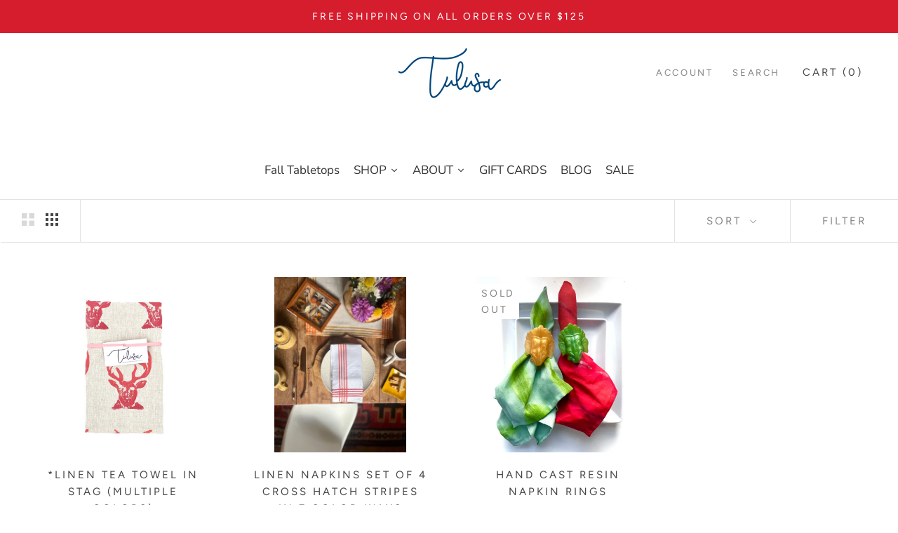

--- FILE ---
content_type: text/html; charset=utf-8
request_url: https://tulusa.com/collections/dining-entertaining?page=3
body_size: 22150
content:
<!doctype html>

<html class="no-js" lang="en">
  <head>
    <meta charset="utf-8"> 
    <meta http-equiv="X-UA-Compatible" content="IE=edge,chrome=1">
    <meta name="viewport" content="width=device-width, initial-scale=1.0, height=device-height, minimum-scale=1.0, user-scalable=0">
    <meta name="theme-color" content="">

    <title>
      Table Top/Kitchen/Bar &ndash; Page 3 &ndash; Tulusa
    </title><meta name="description" content="We’ve got a line of gorgeous table linens waiting to be mixed, matched, and collected. Use them for everything from  fancy dinner parties to daily meals. All of the patterns and colors here are available for napkins, table runners, and placemats in white or oatmeal linen.   If you live near Alexandria, VA, you can writ"><link rel="canonical" href="https://tulusa.com/collections/dining-entertaining?page=3"><link rel="shortcut icon" href="//tulusa.com/cdn/shop/files/Tulusa_Logo_ac51b078-3eb5-4393-ab69-101db198c484_32x32.png?v=1614296028" type="image/png"><meta property="og:type" content="website">
  <meta property="og:title" content="Table Top/Kitchen/Bar">
  <meta property="og:image" content="http://tulusa.com/cdn/shop/collections/0C0A9453_grande.jpg?v=1627702611">
  <meta property="og:image:secure_url" content="https://tulusa.com/cdn/shop/collections/0C0A9453_grande.jpg?v=1627702611"><meta property="og:description" content="We’ve got a line of gorgeous table linens waiting to be mixed, matched, and collected. Use them for everything from  fancy dinner parties to daily meals. All of the patterns and colors here are available for napkins, table runners, and placemats in white or oatmeal linen.   If you live near Alexandria, VA, you can writ"><meta property="og:url" content="https://tulusa.com/collections/dining-entertaining?page=3">
<meta property="og:site_name" content="Tulusa"><meta name="twitter:card" content="summary"><meta name="twitter:title" content="Table Top/Kitchen/Bar">
  <meta name="twitter:description" content="

We’ve got a line of gorgeous table linens waiting to be
mixed, matched, and collected. Use them for everything from 
fancy dinner parties to daily meals.

All of the patterns and colors here are available for napkins, table runners, and placemats in white or oatmeal linen. 

 If you live near Alexandria, VA, you can write PICKUP in the note section at checkout and we&#39;ll email when your package is ready. 
">
  <meta name="twitter:image" content="https://tulusa.com/cdn/shop/collections/0C0A9453_600x600_crop_center.jpg?v=1627702611">

    <script>window.performance && window.performance.mark && window.performance.mark('shopify.content_for_header.start');</script><meta id="shopify-digital-wallet" name="shopify-digital-wallet" content="/5994840146/digital_wallets/dialog">
<meta name="shopify-checkout-api-token" content="74991b7fcf1c9d6185f2618ca874e11b">
<meta id="in-context-paypal-metadata" data-shop-id="5994840146" data-venmo-supported="false" data-environment="production" data-locale="en_US" data-paypal-v4="true" data-currency="USD">
<link rel="alternate" type="application/atom+xml" title="Feed" href="/collections/dining-entertaining.atom" />
<link rel="prev" href="/collections/dining-entertaining?page=2">
<link rel="alternate" type="application/json+oembed" href="https://tulusa.com/collections/dining-entertaining.oembed?page=3">
<script async="async" src="/checkouts/internal/preloads.js?locale=en-US"></script>
<link rel="preconnect" href="https://shop.app" crossorigin="anonymous">
<script async="async" src="https://shop.app/checkouts/internal/preloads.js?locale=en-US&shop_id=5994840146" crossorigin="anonymous"></script>
<script id="apple-pay-shop-capabilities" type="application/json">{"shopId":5994840146,"countryCode":"US","currencyCode":"USD","merchantCapabilities":["supports3DS"],"merchantId":"gid:\/\/shopify\/Shop\/5994840146","merchantName":"Tulusa","requiredBillingContactFields":["postalAddress","email"],"requiredShippingContactFields":["postalAddress","email"],"shippingType":"shipping","supportedNetworks":["visa","masterCard","amex","discover","elo","jcb"],"total":{"type":"pending","label":"Tulusa","amount":"1.00"},"shopifyPaymentsEnabled":true,"supportsSubscriptions":true}</script>
<script id="shopify-features" type="application/json">{"accessToken":"74991b7fcf1c9d6185f2618ca874e11b","betas":["rich-media-storefront-analytics"],"domain":"tulusa.com","predictiveSearch":true,"shopId":5994840146,"locale":"en"}</script>
<script>var Shopify = Shopify || {};
Shopify.shop = "tulusa.myshopify.com";
Shopify.locale = "en";
Shopify.currency = {"active":"USD","rate":"1.0"};
Shopify.country = "US";
Shopify.theme = {"name":"Copy of Tulusa with Installments message","id":120925126738,"schema_name":"Prestige","schema_version":"4.1.0","theme_store_id":855,"role":"main"};
Shopify.theme.handle = "null";
Shopify.theme.style = {"id":null,"handle":null};
Shopify.cdnHost = "tulusa.com/cdn";
Shopify.routes = Shopify.routes || {};
Shopify.routes.root = "/";</script>
<script type="module">!function(o){(o.Shopify=o.Shopify||{}).modules=!0}(window);</script>
<script>!function(o){function n(){var o=[];function n(){o.push(Array.prototype.slice.apply(arguments))}return n.q=o,n}var t=o.Shopify=o.Shopify||{};t.loadFeatures=n(),t.autoloadFeatures=n()}(window);</script>
<script>
  window.ShopifyPay = window.ShopifyPay || {};
  window.ShopifyPay.apiHost = "shop.app\/pay";
  window.ShopifyPay.redirectState = null;
</script>
<script id="shop-js-analytics" type="application/json">{"pageType":"collection"}</script>
<script defer="defer" async type="module" src="//tulusa.com/cdn/shopifycloud/shop-js/modules/v2/client.init-shop-cart-sync_BT-GjEfc.en.esm.js"></script>
<script defer="defer" async type="module" src="//tulusa.com/cdn/shopifycloud/shop-js/modules/v2/chunk.common_D58fp_Oc.esm.js"></script>
<script defer="defer" async type="module" src="//tulusa.com/cdn/shopifycloud/shop-js/modules/v2/chunk.modal_xMitdFEc.esm.js"></script>
<script type="module">
  await import("//tulusa.com/cdn/shopifycloud/shop-js/modules/v2/client.init-shop-cart-sync_BT-GjEfc.en.esm.js");
await import("//tulusa.com/cdn/shopifycloud/shop-js/modules/v2/chunk.common_D58fp_Oc.esm.js");
await import("//tulusa.com/cdn/shopifycloud/shop-js/modules/v2/chunk.modal_xMitdFEc.esm.js");

  window.Shopify.SignInWithShop?.initShopCartSync?.({"fedCMEnabled":true,"windoidEnabled":true});

</script>
<script>
  window.Shopify = window.Shopify || {};
  if (!window.Shopify.featureAssets) window.Shopify.featureAssets = {};
  window.Shopify.featureAssets['shop-js'] = {"shop-cart-sync":["modules/v2/client.shop-cart-sync_DZOKe7Ll.en.esm.js","modules/v2/chunk.common_D58fp_Oc.esm.js","modules/v2/chunk.modal_xMitdFEc.esm.js"],"init-fed-cm":["modules/v2/client.init-fed-cm_B6oLuCjv.en.esm.js","modules/v2/chunk.common_D58fp_Oc.esm.js","modules/v2/chunk.modal_xMitdFEc.esm.js"],"shop-cash-offers":["modules/v2/client.shop-cash-offers_D2sdYoxE.en.esm.js","modules/v2/chunk.common_D58fp_Oc.esm.js","modules/v2/chunk.modal_xMitdFEc.esm.js"],"shop-login-button":["modules/v2/client.shop-login-button_QeVjl5Y3.en.esm.js","modules/v2/chunk.common_D58fp_Oc.esm.js","modules/v2/chunk.modal_xMitdFEc.esm.js"],"pay-button":["modules/v2/client.pay-button_DXTOsIq6.en.esm.js","modules/v2/chunk.common_D58fp_Oc.esm.js","modules/v2/chunk.modal_xMitdFEc.esm.js"],"shop-button":["modules/v2/client.shop-button_DQZHx9pm.en.esm.js","modules/v2/chunk.common_D58fp_Oc.esm.js","modules/v2/chunk.modal_xMitdFEc.esm.js"],"avatar":["modules/v2/client.avatar_BTnouDA3.en.esm.js"],"init-windoid":["modules/v2/client.init-windoid_CR1B-cfM.en.esm.js","modules/v2/chunk.common_D58fp_Oc.esm.js","modules/v2/chunk.modal_xMitdFEc.esm.js"],"init-shop-for-new-customer-accounts":["modules/v2/client.init-shop-for-new-customer-accounts_C_vY_xzh.en.esm.js","modules/v2/client.shop-login-button_QeVjl5Y3.en.esm.js","modules/v2/chunk.common_D58fp_Oc.esm.js","modules/v2/chunk.modal_xMitdFEc.esm.js"],"init-shop-email-lookup-coordinator":["modules/v2/client.init-shop-email-lookup-coordinator_BI7n9ZSv.en.esm.js","modules/v2/chunk.common_D58fp_Oc.esm.js","modules/v2/chunk.modal_xMitdFEc.esm.js"],"init-shop-cart-sync":["modules/v2/client.init-shop-cart-sync_BT-GjEfc.en.esm.js","modules/v2/chunk.common_D58fp_Oc.esm.js","modules/v2/chunk.modal_xMitdFEc.esm.js"],"shop-toast-manager":["modules/v2/client.shop-toast-manager_DiYdP3xc.en.esm.js","modules/v2/chunk.common_D58fp_Oc.esm.js","modules/v2/chunk.modal_xMitdFEc.esm.js"],"init-customer-accounts":["modules/v2/client.init-customer-accounts_D9ZNqS-Q.en.esm.js","modules/v2/client.shop-login-button_QeVjl5Y3.en.esm.js","modules/v2/chunk.common_D58fp_Oc.esm.js","modules/v2/chunk.modal_xMitdFEc.esm.js"],"init-customer-accounts-sign-up":["modules/v2/client.init-customer-accounts-sign-up_iGw4briv.en.esm.js","modules/v2/client.shop-login-button_QeVjl5Y3.en.esm.js","modules/v2/chunk.common_D58fp_Oc.esm.js","modules/v2/chunk.modal_xMitdFEc.esm.js"],"shop-follow-button":["modules/v2/client.shop-follow-button_CqMgW2wH.en.esm.js","modules/v2/chunk.common_D58fp_Oc.esm.js","modules/v2/chunk.modal_xMitdFEc.esm.js"],"checkout-modal":["modules/v2/client.checkout-modal_xHeaAweL.en.esm.js","modules/v2/chunk.common_D58fp_Oc.esm.js","modules/v2/chunk.modal_xMitdFEc.esm.js"],"shop-login":["modules/v2/client.shop-login_D91U-Q7h.en.esm.js","modules/v2/chunk.common_D58fp_Oc.esm.js","modules/v2/chunk.modal_xMitdFEc.esm.js"],"lead-capture":["modules/v2/client.lead-capture_BJmE1dJe.en.esm.js","modules/v2/chunk.common_D58fp_Oc.esm.js","modules/v2/chunk.modal_xMitdFEc.esm.js"],"payment-terms":["modules/v2/client.payment-terms_Ci9AEqFq.en.esm.js","modules/v2/chunk.common_D58fp_Oc.esm.js","modules/v2/chunk.modal_xMitdFEc.esm.js"]};
</script>
<script>(function() {
  var isLoaded = false;
  function asyncLoad() {
    if (isLoaded) return;
    isLoaded = true;
    var urls = ["https:\/\/chimpstatic.com\/mcjs-connected\/js\/users\/6c87be8206c8d36c0e3d80cb7\/1c18ba9b2748f5434af9f99aa.js?shop=tulusa.myshopify.com","https:\/\/cdn-bundler.nice-team.net\/app\/js\/bundler.js?shop=tulusa.myshopify.com"];
    for (var i = 0; i < urls.length; i++) {
      var s = document.createElement('script');
      s.type = 'text/javascript';
      s.async = true;
      s.src = urls[i];
      var x = document.getElementsByTagName('script')[0];
      x.parentNode.insertBefore(s, x);
    }
  };
  if(window.attachEvent) {
    window.attachEvent('onload', asyncLoad);
  } else {
    window.addEventListener('load', asyncLoad, false);
  }
})();</script>
<script id="__st">var __st={"a":5994840146,"offset":-18000,"reqid":"5be8da16-4ccd-47f0-b6e4-50f823744fe1-1769375972","pageurl":"tulusa.com\/collections\/dining-entertaining?page=3","u":"e88563906476","p":"collection","rtyp":"collection","rid":92530344018};</script>
<script>window.ShopifyPaypalV4VisibilityTracking = true;</script>
<script id="captcha-bootstrap">!function(){'use strict';const t='contact',e='account',n='new_comment',o=[[t,t],['blogs',n],['comments',n],[t,'customer']],c=[[e,'customer_login'],[e,'guest_login'],[e,'recover_customer_password'],[e,'create_customer']],r=t=>t.map((([t,e])=>`form[action*='/${t}']:not([data-nocaptcha='true']) input[name='form_type'][value='${e}']`)).join(','),a=t=>()=>t?[...document.querySelectorAll(t)].map((t=>t.form)):[];function s(){const t=[...o],e=r(t);return a(e)}const i='password',u='form_key',d=['recaptcha-v3-token','g-recaptcha-response','h-captcha-response',i],f=()=>{try{return window.sessionStorage}catch{return}},m='__shopify_v',_=t=>t.elements[u];function p(t,e,n=!1){try{const o=window.sessionStorage,c=JSON.parse(o.getItem(e)),{data:r}=function(t){const{data:e,action:n}=t;return t[m]||n?{data:e,action:n}:{data:t,action:n}}(c);for(const[e,n]of Object.entries(r))t.elements[e]&&(t.elements[e].value=n);n&&o.removeItem(e)}catch(o){console.error('form repopulation failed',{error:o})}}const l='form_type',E='cptcha';function T(t){t.dataset[E]=!0}const w=window,h=w.document,L='Shopify',v='ce_forms',y='captcha';let A=!1;((t,e)=>{const n=(g='f06e6c50-85a8-45c8-87d0-21a2b65856fe',I='https://cdn.shopify.com/shopifycloud/storefront-forms-hcaptcha/ce_storefront_forms_captcha_hcaptcha.v1.5.2.iife.js',D={infoText:'Protected by hCaptcha',privacyText:'Privacy',termsText:'Terms'},(t,e,n)=>{const o=w[L][v],c=o.bindForm;if(c)return c(t,g,e,D).then(n);var r;o.q.push([[t,g,e,D],n]),r=I,A||(h.body.append(Object.assign(h.createElement('script'),{id:'captcha-provider',async:!0,src:r})),A=!0)});var g,I,D;w[L]=w[L]||{},w[L][v]=w[L][v]||{},w[L][v].q=[],w[L][y]=w[L][y]||{},w[L][y].protect=function(t,e){n(t,void 0,e),T(t)},Object.freeze(w[L][y]),function(t,e,n,w,h,L){const[v,y,A,g]=function(t,e,n){const i=e?o:[],u=t?c:[],d=[...i,...u],f=r(d),m=r(i),_=r(d.filter((([t,e])=>n.includes(e))));return[a(f),a(m),a(_),s()]}(w,h,L),I=t=>{const e=t.target;return e instanceof HTMLFormElement?e:e&&e.form},D=t=>v().includes(t);t.addEventListener('submit',(t=>{const e=I(t);if(!e)return;const n=D(e)&&!e.dataset.hcaptchaBound&&!e.dataset.recaptchaBound,o=_(e),c=g().includes(e)&&(!o||!o.value);(n||c)&&t.preventDefault(),c&&!n&&(function(t){try{if(!f())return;!function(t){const e=f();if(!e)return;const n=_(t);if(!n)return;const o=n.value;o&&e.removeItem(o)}(t);const e=Array.from(Array(32),(()=>Math.random().toString(36)[2])).join('');!function(t,e){_(t)||t.append(Object.assign(document.createElement('input'),{type:'hidden',name:u})),t.elements[u].value=e}(t,e),function(t,e){const n=f();if(!n)return;const o=[...t.querySelectorAll(`input[type='${i}']`)].map((({name:t})=>t)),c=[...d,...o],r={};for(const[a,s]of new FormData(t).entries())c.includes(a)||(r[a]=s);n.setItem(e,JSON.stringify({[m]:1,action:t.action,data:r}))}(t,e)}catch(e){console.error('failed to persist form',e)}}(e),e.submit())}));const S=(t,e)=>{t&&!t.dataset[E]&&(n(t,e.some((e=>e===t))),T(t))};for(const o of['focusin','change'])t.addEventListener(o,(t=>{const e=I(t);D(e)&&S(e,y())}));const B=e.get('form_key'),M=e.get(l),P=B&&M;t.addEventListener('DOMContentLoaded',(()=>{const t=y();if(P)for(const e of t)e.elements[l].value===M&&p(e,B);[...new Set([...A(),...v().filter((t=>'true'===t.dataset.shopifyCaptcha))])].forEach((e=>S(e,t)))}))}(h,new URLSearchParams(w.location.search),n,t,e,['guest_login'])})(!0,!0)}();</script>
<script integrity="sha256-4kQ18oKyAcykRKYeNunJcIwy7WH5gtpwJnB7kiuLZ1E=" data-source-attribution="shopify.loadfeatures" defer="defer" src="//tulusa.com/cdn/shopifycloud/storefront/assets/storefront/load_feature-a0a9edcb.js" crossorigin="anonymous"></script>
<script crossorigin="anonymous" defer="defer" src="//tulusa.com/cdn/shopifycloud/storefront/assets/shopify_pay/storefront-65b4c6d7.js?v=20250812"></script>
<script data-source-attribution="shopify.dynamic_checkout.dynamic.init">var Shopify=Shopify||{};Shopify.PaymentButton=Shopify.PaymentButton||{isStorefrontPortableWallets:!0,init:function(){window.Shopify.PaymentButton.init=function(){};var t=document.createElement("script");t.src="https://tulusa.com/cdn/shopifycloud/portable-wallets/latest/portable-wallets.en.js",t.type="module",document.head.appendChild(t)}};
</script>
<script data-source-attribution="shopify.dynamic_checkout.buyer_consent">
  function portableWalletsHideBuyerConsent(e){var t=document.getElementById("shopify-buyer-consent"),n=document.getElementById("shopify-subscription-policy-button");t&&n&&(t.classList.add("hidden"),t.setAttribute("aria-hidden","true"),n.removeEventListener("click",e))}function portableWalletsShowBuyerConsent(e){var t=document.getElementById("shopify-buyer-consent"),n=document.getElementById("shopify-subscription-policy-button");t&&n&&(t.classList.remove("hidden"),t.removeAttribute("aria-hidden"),n.addEventListener("click",e))}window.Shopify?.PaymentButton&&(window.Shopify.PaymentButton.hideBuyerConsent=portableWalletsHideBuyerConsent,window.Shopify.PaymentButton.showBuyerConsent=portableWalletsShowBuyerConsent);
</script>
<script data-source-attribution="shopify.dynamic_checkout.cart.bootstrap">document.addEventListener("DOMContentLoaded",(function(){function t(){return document.querySelector("shopify-accelerated-checkout-cart, shopify-accelerated-checkout")}if(t())Shopify.PaymentButton.init();else{new MutationObserver((function(e,n){t()&&(Shopify.PaymentButton.init(),n.disconnect())})).observe(document.body,{childList:!0,subtree:!0})}}));
</script>
<link id="shopify-accelerated-checkout-styles" rel="stylesheet" media="screen" href="https://tulusa.com/cdn/shopifycloud/portable-wallets/latest/accelerated-checkout-backwards-compat.css" crossorigin="anonymous">
<style id="shopify-accelerated-checkout-cart">
        #shopify-buyer-consent {
  margin-top: 1em;
  display: inline-block;
  width: 100%;
}

#shopify-buyer-consent.hidden {
  display: none;
}

#shopify-subscription-policy-button {
  background: none;
  border: none;
  padding: 0;
  text-decoration: underline;
  font-size: inherit;
  cursor: pointer;
}

#shopify-subscription-policy-button::before {
  box-shadow: none;
}

      </style>

<script>window.performance && window.performance.mark && window.performance.mark('shopify.content_for_header.end');</script><link rel="stylesheet" href="//tulusa.com/cdn/shop/t/10/assets/theme.scss.css?v=33461992806954308941765942625">

    <script>
      // This allows to expose several variables to the global scope, to be used in scripts
      window.theme = {
        template: "collection",
        shopCurrency: "USD",
        moneyFormat: "${{amount}}",
        moneyWithCurrencyFormat: "${{amount}} USD",
        currencyConversionEnabled: false,
        currencyConversionMoneyFormat: "money_format",
        currencyConversionRoundAmounts: true,
        productImageSize: "square",
        searchMode: "product,article",
        showPageTransition: false,
        showElementStaggering: true,
        showImageZooming: false
      };

      window.languages = {
        cartAddNote: "Add Order Note",
        cartEditNote: "Edit Order Note",
        productImageLoadingError: "This image could not be loaded. Please try to reload the page.",
        productFormAddToCart: "Add to cart",
        productFormUnavailable: "Unavailable",
        productFormSoldOut: "Sold Out",
        shippingEstimatorOneResult: "1 option available:",
        shippingEstimatorMoreResults: "{{count}} options available:",
        shippingEstimatorNoResults: "No shipping could be found"
      };

      window.lazySizesConfig = {
        loadHidden: false,
        hFac: 0.5,
        expFactor: 2,
        ricTimeout: 150,
        lazyClass: 'Image--lazyLoad',
        loadingClass: 'Image--lazyLoading',
        loadedClass: 'Image--lazyLoaded'
      };

      document.documentElement.className = document.documentElement.className.replace('no-js', 'js');
      document.documentElement.style.setProperty('--window-height', window.innerHeight + 'px');

      // We do a quick detection of some features (we could use Modernizr but for so little...)
      (function() {
        document.documentElement.className += ((window.CSS && window.CSS.supports('(position: sticky) or (position: -webkit-sticky)')) ? ' supports-sticky' : ' no-supports-sticky');
        document.documentElement.className += (window.matchMedia('(-moz-touch-enabled: 1), (hover: none)')).matches ? ' no-supports-hover' : ' supports-hover';
      }());

      // This code is done to force reload the page when the back button is hit (which allows to fix stale data on cart, for instance)
      if (performance.navigation.type === 2) {
        location.reload(true);
      }
    </script>

    <script src="//tulusa.com/cdn/shop/t/10/assets/lazysizes.min.js?v=174358363404432586981646756065" async></script>

    
<script src="https://polyfill-fastly.net/v3/polyfill.min.js?unknown=polyfill&features=fetch,Element.prototype.closest,Element.prototype.remove,Element.prototype.classList,Array.prototype.includes,Array.prototype.fill,Object.assign,CustomEvent,IntersectionObserver,IntersectionObserverEntry" defer></script>
    <script src="//tulusa.com/cdn/shop/t/10/assets/libs.min.js?v=88466822118989791001646756066" defer></script>
    <script src="//tulusa.com/cdn/shop/t/10/assets/theme.min.js?v=85186505624659755561646756070" defer></script>
    <script src="//tulusa.com/cdn/shop/t/10/assets/custom.js?v=8814717088703906631646756050" defer></script>

    
  <!--Gem_Page_Header_Script-->
    


<!--End_Gem_Page_Header_Script-->
  
  
  

  




<!-- BEGIN app block: shopify://apps/klaviyo-email-marketing-sms/blocks/klaviyo-onsite-embed/2632fe16-c075-4321-a88b-50b567f42507 -->












  <script async src="https://static.klaviyo.com/onsite/js/TUHrbK/klaviyo.js?company_id=TUHrbK"></script>
  <script>!function(){if(!window.klaviyo){window._klOnsite=window._klOnsite||[];try{window.klaviyo=new Proxy({},{get:function(n,i){return"push"===i?function(){var n;(n=window._klOnsite).push.apply(n,arguments)}:function(){for(var n=arguments.length,o=new Array(n),w=0;w<n;w++)o[w]=arguments[w];var t="function"==typeof o[o.length-1]?o.pop():void 0,e=new Promise((function(n){window._klOnsite.push([i].concat(o,[function(i){t&&t(i),n(i)}]))}));return e}}})}catch(n){window.klaviyo=window.klaviyo||[],window.klaviyo.push=function(){var n;(n=window._klOnsite).push.apply(n,arguments)}}}}();</script>

  




  <script>
    window.klaviyoReviewsProductDesignMode = false
  </script>







<!-- END app block --><link href="https://monorail-edge.shopifysvc.com" rel="dns-prefetch">
<script>(function(){if ("sendBeacon" in navigator && "performance" in window) {try {var session_token_from_headers = performance.getEntriesByType('navigation')[0].serverTiming.find(x => x.name == '_s').description;} catch {var session_token_from_headers = undefined;}var session_cookie_matches = document.cookie.match(/_shopify_s=([^;]*)/);var session_token_from_cookie = session_cookie_matches && session_cookie_matches.length === 2 ? session_cookie_matches[1] : "";var session_token = session_token_from_headers || session_token_from_cookie || "";function handle_abandonment_event(e) {var entries = performance.getEntries().filter(function(entry) {return /monorail-edge.shopifysvc.com/.test(entry.name);});if (!window.abandonment_tracked && entries.length === 0) {window.abandonment_tracked = true;var currentMs = Date.now();var navigation_start = performance.timing.navigationStart;var payload = {shop_id: 5994840146,url: window.location.href,navigation_start,duration: currentMs - navigation_start,session_token,page_type: "collection"};window.navigator.sendBeacon("https://monorail-edge.shopifysvc.com/v1/produce", JSON.stringify({schema_id: "online_store_buyer_site_abandonment/1.1",payload: payload,metadata: {event_created_at_ms: currentMs,event_sent_at_ms: currentMs}}));}}window.addEventListener('pagehide', handle_abandonment_event);}}());</script>
<script id="web-pixels-manager-setup">(function e(e,d,r,n,o){if(void 0===o&&(o={}),!Boolean(null===(a=null===(i=window.Shopify)||void 0===i?void 0:i.analytics)||void 0===a?void 0:a.replayQueue)){var i,a;window.Shopify=window.Shopify||{};var t=window.Shopify;t.analytics=t.analytics||{};var s=t.analytics;s.replayQueue=[],s.publish=function(e,d,r){return s.replayQueue.push([e,d,r]),!0};try{self.performance.mark("wpm:start")}catch(e){}var l=function(){var e={modern:/Edge?\/(1{2}[4-9]|1[2-9]\d|[2-9]\d{2}|\d{4,})\.\d+(\.\d+|)|Firefox\/(1{2}[4-9]|1[2-9]\d|[2-9]\d{2}|\d{4,})\.\d+(\.\d+|)|Chrom(ium|e)\/(9{2}|\d{3,})\.\d+(\.\d+|)|(Maci|X1{2}).+ Version\/(15\.\d+|(1[6-9]|[2-9]\d|\d{3,})\.\d+)([,.]\d+|)( \(\w+\)|)( Mobile\/\w+|) Safari\/|Chrome.+OPR\/(9{2}|\d{3,})\.\d+\.\d+|(CPU[ +]OS|iPhone[ +]OS|CPU[ +]iPhone|CPU IPhone OS|CPU iPad OS)[ +]+(15[._]\d+|(1[6-9]|[2-9]\d|\d{3,})[._]\d+)([._]\d+|)|Android:?[ /-](13[3-9]|1[4-9]\d|[2-9]\d{2}|\d{4,})(\.\d+|)(\.\d+|)|Android.+Firefox\/(13[5-9]|1[4-9]\d|[2-9]\d{2}|\d{4,})\.\d+(\.\d+|)|Android.+Chrom(ium|e)\/(13[3-9]|1[4-9]\d|[2-9]\d{2}|\d{4,})\.\d+(\.\d+|)|SamsungBrowser\/([2-9]\d|\d{3,})\.\d+/,legacy:/Edge?\/(1[6-9]|[2-9]\d|\d{3,})\.\d+(\.\d+|)|Firefox\/(5[4-9]|[6-9]\d|\d{3,})\.\d+(\.\d+|)|Chrom(ium|e)\/(5[1-9]|[6-9]\d|\d{3,})\.\d+(\.\d+|)([\d.]+$|.*Safari\/(?![\d.]+ Edge\/[\d.]+$))|(Maci|X1{2}).+ Version\/(10\.\d+|(1[1-9]|[2-9]\d|\d{3,})\.\d+)([,.]\d+|)( \(\w+\)|)( Mobile\/\w+|) Safari\/|Chrome.+OPR\/(3[89]|[4-9]\d|\d{3,})\.\d+\.\d+|(CPU[ +]OS|iPhone[ +]OS|CPU[ +]iPhone|CPU IPhone OS|CPU iPad OS)[ +]+(10[._]\d+|(1[1-9]|[2-9]\d|\d{3,})[._]\d+)([._]\d+|)|Android:?[ /-](13[3-9]|1[4-9]\d|[2-9]\d{2}|\d{4,})(\.\d+|)(\.\d+|)|Mobile Safari.+OPR\/([89]\d|\d{3,})\.\d+\.\d+|Android.+Firefox\/(13[5-9]|1[4-9]\d|[2-9]\d{2}|\d{4,})\.\d+(\.\d+|)|Android.+Chrom(ium|e)\/(13[3-9]|1[4-9]\d|[2-9]\d{2}|\d{4,})\.\d+(\.\d+|)|Android.+(UC? ?Browser|UCWEB|U3)[ /]?(15\.([5-9]|\d{2,})|(1[6-9]|[2-9]\d|\d{3,})\.\d+)\.\d+|SamsungBrowser\/(5\.\d+|([6-9]|\d{2,})\.\d+)|Android.+MQ{2}Browser\/(14(\.(9|\d{2,})|)|(1[5-9]|[2-9]\d|\d{3,})(\.\d+|))(\.\d+|)|K[Aa][Ii]OS\/(3\.\d+|([4-9]|\d{2,})\.\d+)(\.\d+|)/},d=e.modern,r=e.legacy,n=navigator.userAgent;return n.match(d)?"modern":n.match(r)?"legacy":"unknown"}(),u="modern"===l?"modern":"legacy",c=(null!=n?n:{modern:"",legacy:""})[u],f=function(e){return[e.baseUrl,"/wpm","/b",e.hashVersion,"modern"===e.buildTarget?"m":"l",".js"].join("")}({baseUrl:d,hashVersion:r,buildTarget:u}),m=function(e){var d=e.version,r=e.bundleTarget,n=e.surface,o=e.pageUrl,i=e.monorailEndpoint;return{emit:function(e){var a=e.status,t=e.errorMsg,s=(new Date).getTime(),l=JSON.stringify({metadata:{event_sent_at_ms:s},events:[{schema_id:"web_pixels_manager_load/3.1",payload:{version:d,bundle_target:r,page_url:o,status:a,surface:n,error_msg:t},metadata:{event_created_at_ms:s}}]});if(!i)return console&&console.warn&&console.warn("[Web Pixels Manager] No Monorail endpoint provided, skipping logging."),!1;try{return self.navigator.sendBeacon.bind(self.navigator)(i,l)}catch(e){}var u=new XMLHttpRequest;try{return u.open("POST",i,!0),u.setRequestHeader("Content-Type","text/plain"),u.send(l),!0}catch(e){return console&&console.warn&&console.warn("[Web Pixels Manager] Got an unhandled error while logging to Monorail."),!1}}}}({version:r,bundleTarget:l,surface:e.surface,pageUrl:self.location.href,monorailEndpoint:e.monorailEndpoint});try{o.browserTarget=l,function(e){var d=e.src,r=e.async,n=void 0===r||r,o=e.onload,i=e.onerror,a=e.sri,t=e.scriptDataAttributes,s=void 0===t?{}:t,l=document.createElement("script"),u=document.querySelector("head"),c=document.querySelector("body");if(l.async=n,l.src=d,a&&(l.integrity=a,l.crossOrigin="anonymous"),s)for(var f in s)if(Object.prototype.hasOwnProperty.call(s,f))try{l.dataset[f]=s[f]}catch(e){}if(o&&l.addEventListener("load",o),i&&l.addEventListener("error",i),u)u.appendChild(l);else{if(!c)throw new Error("Did not find a head or body element to append the script");c.appendChild(l)}}({src:f,async:!0,onload:function(){if(!function(){var e,d;return Boolean(null===(d=null===(e=window.Shopify)||void 0===e?void 0:e.analytics)||void 0===d?void 0:d.initialized)}()){var d=window.webPixelsManager.init(e)||void 0;if(d){var r=window.Shopify.analytics;r.replayQueue.forEach((function(e){var r=e[0],n=e[1],o=e[2];d.publishCustomEvent(r,n,o)})),r.replayQueue=[],r.publish=d.publishCustomEvent,r.visitor=d.visitor,r.initialized=!0}}},onerror:function(){return m.emit({status:"failed",errorMsg:"".concat(f," has failed to load")})},sri:function(e){var d=/^sha384-[A-Za-z0-9+/=]+$/;return"string"==typeof e&&d.test(e)}(c)?c:"",scriptDataAttributes:o}),m.emit({status:"loading"})}catch(e){m.emit({status:"failed",errorMsg:(null==e?void 0:e.message)||"Unknown error"})}}})({shopId: 5994840146,storefrontBaseUrl: "https://tulusa.com",extensionsBaseUrl: "https://extensions.shopifycdn.com/cdn/shopifycloud/web-pixels-manager",monorailEndpoint: "https://monorail-edge.shopifysvc.com/unstable/produce_batch",surface: "storefront-renderer",enabledBetaFlags: ["2dca8a86"],webPixelsConfigList: [{"id":"843710546","configuration":"{\"accountID\":\"TUHrbK\",\"webPixelConfig\":\"eyJlbmFibGVBZGRlZFRvQ2FydEV2ZW50cyI6IHRydWV9\"}","eventPayloadVersion":"v1","runtimeContext":"STRICT","scriptVersion":"524f6c1ee37bacdca7657a665bdca589","type":"APP","apiClientId":123074,"privacyPurposes":["ANALYTICS","MARKETING"],"dataSharingAdjustments":{"protectedCustomerApprovalScopes":["read_customer_address","read_customer_email","read_customer_name","read_customer_personal_data","read_customer_phone"]}},{"id":"94339154","configuration":"{\"pixel_id\":\"1964394750313405\",\"pixel_type\":\"facebook_pixel\",\"metaapp_system_user_token\":\"-\"}","eventPayloadVersion":"v1","runtimeContext":"OPEN","scriptVersion":"ca16bc87fe92b6042fbaa3acc2fbdaa6","type":"APP","apiClientId":2329312,"privacyPurposes":["ANALYTICS","MARKETING","SALE_OF_DATA"],"dataSharingAdjustments":{"protectedCustomerApprovalScopes":["read_customer_address","read_customer_email","read_customer_name","read_customer_personal_data","read_customer_phone"]}},{"id":"shopify-app-pixel","configuration":"{}","eventPayloadVersion":"v1","runtimeContext":"STRICT","scriptVersion":"0450","apiClientId":"shopify-pixel","type":"APP","privacyPurposes":["ANALYTICS","MARKETING"]},{"id":"shopify-custom-pixel","eventPayloadVersion":"v1","runtimeContext":"LAX","scriptVersion":"0450","apiClientId":"shopify-pixel","type":"CUSTOM","privacyPurposes":["ANALYTICS","MARKETING"]}],isMerchantRequest: false,initData: {"shop":{"name":"Tulusa","paymentSettings":{"currencyCode":"USD"},"myshopifyDomain":"tulusa.myshopify.com","countryCode":"US","storefrontUrl":"https:\/\/tulusa.com"},"customer":null,"cart":null,"checkout":null,"productVariants":[],"purchasingCompany":null},},"https://tulusa.com/cdn","fcfee988w5aeb613cpc8e4bc33m6693e112",{"modern":"","legacy":""},{"shopId":"5994840146","storefrontBaseUrl":"https:\/\/tulusa.com","extensionBaseUrl":"https:\/\/extensions.shopifycdn.com\/cdn\/shopifycloud\/web-pixels-manager","surface":"storefront-renderer","enabledBetaFlags":"[\"2dca8a86\"]","isMerchantRequest":"false","hashVersion":"fcfee988w5aeb613cpc8e4bc33m6693e112","publish":"custom","events":"[[\"page_viewed\",{}],[\"collection_viewed\",{\"collection\":{\"id\":\"92530344018\",\"title\":\"Table Top\/Kitchen\/Bar\",\"productVariants\":[{\"price\":{\"amount\":24.0,\"currencyCode\":\"USD\"},\"product\":{\"title\":\"*Linen Tea Towel in Stag (multiple colors)\",\"vendor\":\"Tulusa\",\"id\":\"6568267874386\",\"untranslatedTitle\":\"*Linen Tea Towel in Stag (multiple colors)\",\"url\":\"\/products\/linen-tea-towel-in-stag-multiple-colors\",\"type\":\"tea towel\"},\"id\":\"39319790878802\",\"image\":{\"src\":\"\/\/tulusa.com\/cdn\/shop\/products\/IMG_5045_d4e1684e-c246-4bba-b72c-caa456c835f1.jpg?v=1617675502\"},\"sku\":\"TTSTOMRUOAT\",\"title\":\"Oatmeal \/ Ruby Ombré\",\"untranslatedTitle\":\"Oatmeal \/ Ruby Ombré\"},{\"price\":{\"amount\":64.0,\"currencyCode\":\"USD\"},\"product\":{\"title\":\"Linen Napkins Set of 4 Cross Hatch Stripes in 7 Color-Ways\",\"vendor\":\"Tulusa\",\"id\":\"7159628660818\",\"untranslatedTitle\":\"Linen Napkins Set of 4 Cross Hatch Stripes in 7 Color-Ways\",\"url\":\"\/products\/linen-napkins-set-of-4-cross-hatch-stripes-in-7-color-ways\",\"type\":\"Napkin\"},\"id\":\"40530843336786\",\"image\":{\"src\":\"\/\/tulusa.com\/cdn\/shop\/files\/napkinstripesRose_sSunsetonOat.png?v=1694464274\"},\"sku\":\"DNCHRSOAT\",\"title\":\"Rose's Sunset \/ Oatmeal\",\"untranslatedTitle\":\"Rose's Sunset \/ Oatmeal\"},{\"price\":{\"amount\":16.0,\"currencyCode\":\"USD\"},\"product\":{\"title\":\"Hand Cast Resin Napkin Rings\",\"vendor\":\"Tulusa\",\"id\":\"7201907966034\",\"untranslatedTitle\":\"Hand Cast Resin Napkin Rings\",\"url\":\"\/products\/hand-cast-resin-napkin-rings\",\"type\":\"napkin ring\"},\"id\":\"40635675312210\",\"image\":{\"src\":\"\/\/tulusa.com\/cdn\/shop\/files\/NapkinRingGaneshainEmerald.png?v=1701835802\"},\"sku\":\"\",\"title\":\"Emerald\",\"untranslatedTitle\":\"Emerald\"}]}}]]"});</script><script>
  window.ShopifyAnalytics = window.ShopifyAnalytics || {};
  window.ShopifyAnalytics.meta = window.ShopifyAnalytics.meta || {};
  window.ShopifyAnalytics.meta.currency = 'USD';
  var meta = {"products":[{"id":6568267874386,"gid":"gid:\/\/shopify\/Product\/6568267874386","vendor":"Tulusa","type":"tea towel","handle":"linen-tea-towel-in-stag-multiple-colors","variants":[{"id":39319790878802,"price":2400,"name":"*Linen Tea Towel in Stag (multiple colors) - Oatmeal \/ Ruby Ombré","public_title":"Oatmeal \/ Ruby Ombré","sku":"TTSTOMRUOAT"},{"id":39319791009874,"price":2400,"name":"*Linen Tea Towel in Stag (multiple colors) - White \/ Sage Ombré","public_title":"White \/ Sage Ombré","sku":"TTSTOMSAWH"}],"remote":false},{"id":7159628660818,"gid":"gid:\/\/shopify\/Product\/7159628660818","vendor":"Tulusa","type":"Napkin","handle":"linen-napkins-set-of-4-cross-hatch-stripes-in-7-color-ways","variants":[{"id":40530843336786,"price":6400,"name":"Linen Napkins Set of 4 Cross Hatch Stripes in 7 Color-Ways - Rose's Sunset \/ Oatmeal","public_title":"Rose's Sunset \/ Oatmeal","sku":"DNCHRSOAT"},{"id":40530843369554,"price":6400,"name":"Linen Napkins Set of 4 Cross Hatch Stripes in 7 Color-Ways - Rose's Sunset \/ White","public_title":"Rose's Sunset \/ White","sku":"DNCHRSWHI"},{"id":40530843402322,"price":6400,"name":"Linen Napkins Set of 4 Cross Hatch Stripes in 7 Color-Ways - Miami Vice \/ Oatmeal","public_title":"Miami Vice \/ Oatmeal","sku":"DNCHMVOAT"},{"id":40530843435090,"price":6400,"name":"Linen Napkins Set of 4 Cross Hatch Stripes in 7 Color-Ways - Miami Vice \/ White","public_title":"Miami Vice \/ White","sku":"DNCHMVWHI"},{"id":40530843467858,"price":6400,"name":"Linen Napkins Set of 4 Cross Hatch Stripes in 7 Color-Ways - Cherry Bomb \/ Oatmeal","public_title":"Cherry Bomb \/ Oatmeal","sku":"DNCHCBOAT"},{"id":40530843500626,"price":6400,"name":"Linen Napkins Set of 4 Cross Hatch Stripes in 7 Color-Ways - Cherry Bomb \/ White","public_title":"Cherry Bomb \/ White","sku":"DNCHCBWHI"},{"id":40530843533394,"price":6400,"name":"Linen Napkins Set of 4 Cross Hatch Stripes in 7 Color-Ways - Golden Rod \/ Oatmeal","public_title":"Golden Rod \/ Oatmeal","sku":"DNCHGROAT"},{"id":40530843566162,"price":6400,"name":"Linen Napkins Set of 4 Cross Hatch Stripes in 7 Color-Ways - Golden Rod \/ White","public_title":"Golden Rod \/ White","sku":"DNCHGRWHI"},{"id":40530843598930,"price":6400,"name":"Linen Napkins Set of 4 Cross Hatch Stripes in 7 Color-Ways - Forest Floor \/ Oatmeal","public_title":"Forest Floor \/ Oatmeal","sku":"DNCHFFOAT"},{"id":40530843631698,"price":6400,"name":"Linen Napkins Set of 4 Cross Hatch Stripes in 7 Color-Ways - Forest Floor \/ White","public_title":"Forest Floor \/ White","sku":"DNCHFFWHI"},{"id":40530843664466,"price":6400,"name":"Linen Napkins Set of 4 Cross Hatch Stripes in 7 Color-Ways - Twilight \/ Oatmeal","public_title":"Twilight \/ Oatmeal","sku":"DNCHTWIOAT"},{"id":40530843697234,"price":6400,"name":"Linen Napkins Set of 4 Cross Hatch Stripes in 7 Color-Ways - Twilight \/ White","public_title":"Twilight \/ White","sku":"DNCHTWIWHI"},{"id":40530843730002,"price":6400,"name":"Linen Napkins Set of 4 Cross Hatch Stripes in 7 Color-Ways - Pearl \/ Oatmeal","public_title":"Pearl \/ Oatmeal","sku":"DNCHPEAROAT"},{"id":40530843762770,"price":6400,"name":"Linen Napkins Set of 4 Cross Hatch Stripes in 7 Color-Ways - Pearl \/ White","public_title":"Pearl \/ White","sku":"DNCHPEARWHI"}],"remote":false},{"id":7201907966034,"gid":"gid:\/\/shopify\/Product\/7201907966034","vendor":"Tulusa","type":"napkin ring","handle":"hand-cast-resin-napkin-rings","variants":[{"id":40635675312210,"price":1600,"name":"Hand Cast Resin Napkin Rings - Emerald","public_title":"Emerald","sku":""},{"id":40635675344978,"price":1600,"name":"Hand Cast Resin Napkin Rings - Gold","public_title":"Gold","sku":""},{"id":40635675377746,"price":1600,"name":"Hand Cast Resin Napkin Rings - Navy","public_title":"Navy","sku":""},{"id":40635675410514,"price":1600,"name":"Hand Cast Resin Napkin Rings - Burgundy","public_title":"Burgundy","sku":""}],"remote":false}],"page":{"pageType":"collection","resourceType":"collection","resourceId":92530344018,"requestId":"5be8da16-4ccd-47f0-b6e4-50f823744fe1-1769375972"}};
  for (var attr in meta) {
    window.ShopifyAnalytics.meta[attr] = meta[attr];
  }
</script>
<script class="analytics">
  (function () {
    var customDocumentWrite = function(content) {
      var jquery = null;

      if (window.jQuery) {
        jquery = window.jQuery;
      } else if (window.Checkout && window.Checkout.$) {
        jquery = window.Checkout.$;
      }

      if (jquery) {
        jquery('body').append(content);
      }
    };

    var hasLoggedConversion = function(token) {
      if (token) {
        return document.cookie.indexOf('loggedConversion=' + token) !== -1;
      }
      return false;
    }

    var setCookieIfConversion = function(token) {
      if (token) {
        var twoMonthsFromNow = new Date(Date.now());
        twoMonthsFromNow.setMonth(twoMonthsFromNow.getMonth() + 2);

        document.cookie = 'loggedConversion=' + token + '; expires=' + twoMonthsFromNow;
      }
    }

    var trekkie = window.ShopifyAnalytics.lib = window.trekkie = window.trekkie || [];
    if (trekkie.integrations) {
      return;
    }
    trekkie.methods = [
      'identify',
      'page',
      'ready',
      'track',
      'trackForm',
      'trackLink'
    ];
    trekkie.factory = function(method) {
      return function() {
        var args = Array.prototype.slice.call(arguments);
        args.unshift(method);
        trekkie.push(args);
        return trekkie;
      };
    };
    for (var i = 0; i < trekkie.methods.length; i++) {
      var key = trekkie.methods[i];
      trekkie[key] = trekkie.factory(key);
    }
    trekkie.load = function(config) {
      trekkie.config = config || {};
      trekkie.config.initialDocumentCookie = document.cookie;
      var first = document.getElementsByTagName('script')[0];
      var script = document.createElement('script');
      script.type = 'text/javascript';
      script.onerror = function(e) {
        var scriptFallback = document.createElement('script');
        scriptFallback.type = 'text/javascript';
        scriptFallback.onerror = function(error) {
                var Monorail = {
      produce: function produce(monorailDomain, schemaId, payload) {
        var currentMs = new Date().getTime();
        var event = {
          schema_id: schemaId,
          payload: payload,
          metadata: {
            event_created_at_ms: currentMs,
            event_sent_at_ms: currentMs
          }
        };
        return Monorail.sendRequest("https://" + monorailDomain + "/v1/produce", JSON.stringify(event));
      },
      sendRequest: function sendRequest(endpointUrl, payload) {
        // Try the sendBeacon API
        if (window && window.navigator && typeof window.navigator.sendBeacon === 'function' && typeof window.Blob === 'function' && !Monorail.isIos12()) {
          var blobData = new window.Blob([payload], {
            type: 'text/plain'
          });

          if (window.navigator.sendBeacon(endpointUrl, blobData)) {
            return true;
          } // sendBeacon was not successful

        } // XHR beacon

        var xhr = new XMLHttpRequest();

        try {
          xhr.open('POST', endpointUrl);
          xhr.setRequestHeader('Content-Type', 'text/plain');
          xhr.send(payload);
        } catch (e) {
          console.log(e);
        }

        return false;
      },
      isIos12: function isIos12() {
        return window.navigator.userAgent.lastIndexOf('iPhone; CPU iPhone OS 12_') !== -1 || window.navigator.userAgent.lastIndexOf('iPad; CPU OS 12_') !== -1;
      }
    };
    Monorail.produce('monorail-edge.shopifysvc.com',
      'trekkie_storefront_load_errors/1.1',
      {shop_id: 5994840146,
      theme_id: 120925126738,
      app_name: "storefront",
      context_url: window.location.href,
      source_url: "//tulusa.com/cdn/s/trekkie.storefront.8d95595f799fbf7e1d32231b9a28fd43b70c67d3.min.js"});

        };
        scriptFallback.async = true;
        scriptFallback.src = '//tulusa.com/cdn/s/trekkie.storefront.8d95595f799fbf7e1d32231b9a28fd43b70c67d3.min.js';
        first.parentNode.insertBefore(scriptFallback, first);
      };
      script.async = true;
      script.src = '//tulusa.com/cdn/s/trekkie.storefront.8d95595f799fbf7e1d32231b9a28fd43b70c67d3.min.js';
      first.parentNode.insertBefore(script, first);
    };
    trekkie.load(
      {"Trekkie":{"appName":"storefront","development":false,"defaultAttributes":{"shopId":5994840146,"isMerchantRequest":null,"themeId":120925126738,"themeCityHash":"7132586995944834878","contentLanguage":"en","currency":"USD","eventMetadataId":"4680229a-e230-4e7e-922d-14f6ddc2929b"},"isServerSideCookieWritingEnabled":true,"monorailRegion":"shop_domain","enabledBetaFlags":["65f19447"]},"Session Attribution":{},"S2S":{"facebookCapiEnabled":false,"source":"trekkie-storefront-renderer","apiClientId":580111}}
    );

    var loaded = false;
    trekkie.ready(function() {
      if (loaded) return;
      loaded = true;

      window.ShopifyAnalytics.lib = window.trekkie;

      var originalDocumentWrite = document.write;
      document.write = customDocumentWrite;
      try { window.ShopifyAnalytics.merchantGoogleAnalytics.call(this); } catch(error) {};
      document.write = originalDocumentWrite;

      window.ShopifyAnalytics.lib.page(null,{"pageType":"collection","resourceType":"collection","resourceId":92530344018,"requestId":"5be8da16-4ccd-47f0-b6e4-50f823744fe1-1769375972","shopifyEmitted":true});

      var match = window.location.pathname.match(/checkouts\/(.+)\/(thank_you|post_purchase)/)
      var token = match? match[1]: undefined;
      if (!hasLoggedConversion(token)) {
        setCookieIfConversion(token);
        window.ShopifyAnalytics.lib.track("Viewed Product Category",{"currency":"USD","category":"Collection: dining-entertaining","collectionName":"dining-entertaining","collectionId":92530344018,"nonInteraction":true},undefined,undefined,{"shopifyEmitted":true});
      }
    });


        var eventsListenerScript = document.createElement('script');
        eventsListenerScript.async = true;
        eventsListenerScript.src = "//tulusa.com/cdn/shopifycloud/storefront/assets/shop_events_listener-3da45d37.js";
        document.getElementsByTagName('head')[0].appendChild(eventsListenerScript);

})();</script>
<script
  defer
  src="https://tulusa.com/cdn/shopifycloud/perf-kit/shopify-perf-kit-3.0.4.min.js"
  data-application="storefront-renderer"
  data-shop-id="5994840146"
  data-render-region="gcp-us-east1"
  data-page-type="collection"
  data-theme-instance-id="120925126738"
  data-theme-name="Prestige"
  data-theme-version="4.1.0"
  data-monorail-region="shop_domain"
  data-resource-timing-sampling-rate="10"
  data-shs="true"
  data-shs-beacon="true"
  data-shs-export-with-fetch="true"
  data-shs-logs-sample-rate="1"
  data-shs-beacon-endpoint="https://tulusa.com/api/collect"
></script>
</head>

  <body class="prestige--v4  template-collection">
    <a class="PageSkipLink u-visually-hidden" href="#main">Skip to content</a>
    <span class="LoadingBar"></span>
    <div class="PageOverlay"></div>
    <div class="PageTransition"></div>

    <div id="shopify-section-popup" class="shopify-section"></div>
    <div id="shopify-section-sidebar-menu" class="shopify-section"><section id="sidebar-menu" class="SidebarMenu Drawer Drawer--small Drawer--fromLeft" aria-hidden="true" data-section-id="sidebar-menu" data-section-type="sidebar-menu">
    <header class="Drawer__Header" data-drawer-animated-left>
      <button class="Drawer__Close Icon-Wrapper--clickable" data-action="close-drawer" data-drawer-id="sidebar-menu" aria-label="Close navigation"><svg class="Icon Icon--close" role="presentation" viewBox="0 0 16 14">
      <path d="M15 0L1 14m14 0L1 0" stroke="currentColor" fill="none" fill-rule="evenodd"></path>
    </svg></button>
    </header>

    <div class="Drawer__Content">
      <div class="Drawer__Main" data-drawer-animated-left data-scrollable>
        <div class="Drawer__Container">
          <nav class="SidebarMenu__Nav SidebarMenu__Nav--primary" aria-label="Sidebar navigation"><div class="Collapsible"><a href="/" class="Collapsible__Button Heading Link Link--primary u-h6">Holiday Sparkle &amp; Perfect Gifts</a></div><div class="Collapsible"><button class="Collapsible__Button Heading u-h6" data-action="toggle-collapsible" aria-expanded="false">Shop<span class="Collapsible__Plus"></span>
                  </button>

                  <div class="Collapsible__Inner">
                    <div class="Collapsible__Content"><div class="Collapsible"><button class="Collapsible__Button Heading Text--subdued Link--primary u-h7" data-action="toggle-collapsible" aria-expanded="false">Table<span class="Collapsible__Plus"></span>
                            </button>

                            <div class="Collapsible__Inner">
                              <div class="Collapsible__Content">
                                <ul class="Linklist Linklist--bordered Linklist--spacingLoose"><li class="Linklist__Item">
                                      <a href="/collections/napkins" class="Text--subdued Link Link--primary">Napkins</a>
                                    </li><li class="Linklist__Item">
                                      <a href="/collections/tea-towels" class="Text--subdued Link Link--primary">Tea Towels</a>
                                    </li><li class="Linklist__Item">
                                      <a href="/collections/table-runners" class="Text--subdued Link Link--primary">Table Runners</a>
                                    </li></ul>
                              </div>
                            </div></div><div class="Collapsible"><a href="/collections/clothing-accessories" class="Collapsible__Button Heading Text--subdued Link Link--primary u-h7">Clothing &amp; Accessories</a></div><div class="Collapsible"><a href="/collections/living" class="Collapsible__Button Heading Text--subdued Link Link--primary u-h7">Living</a></div><div class="Collapsible"><a href="/collections/bags" class="Collapsible__Button Heading Text--subdued Link Link--primary u-h7">Bags</a></div><div class="Collapsible"><a href="/collections/yardage" class="Collapsible__Button Heading Text--subdued Link Link--primary u-h7">Yardage</a></div></div>
                  </div></div><div class="Collapsible"><button class="Collapsible__Button Heading u-h6" data-action="toggle-collapsible" aria-expanded="false">Tabletop <span class="Collapsible__Plus"></span>
                  </button>

                  <div class="Collapsible__Inner">
                    <div class="Collapsible__Content"><div class="Collapsible"><a href="/collections/napkins" class="Collapsible__Button Heading Text--subdued Link Link--primary u-h7">Napkins</a></div><div class="Collapsible"><a href="/collections/tea-towels" class="Collapsible__Button Heading Text--subdued Link Link--primary u-h7">Tea Towels</a></div><div class="Collapsible"><a href="/collections/table-runners" class="Collapsible__Button Heading Text--subdued Link Link--primary u-h7">Table Runners</a></div></div>
                  </div></div><div class="Collapsible"><button class="Collapsible__Button Heading u-h6" data-action="toggle-collapsible" aria-expanded="false">Prints &amp; Collections<span class="Collapsible__Plus"></span>
                  </button>

                  <div class="Collapsible__Inner">
                    <div class="Collapsible__Content"><div class="Collapsible"><a href="/collections/shibori" class="Collapsible__Button Heading Text--subdued Link Link--primary u-h7">Shibori</a></div><div class="Collapsible"><a href="/collections/butterfly-print" class="Collapsible__Button Heading Text--subdued Link Link--primary u-h7">Butterflies Print</a></div><div class="Collapsible"><a href="/collections/lotus-print" class="Collapsible__Button Heading Text--subdued Link Link--primary u-h7">Lotus Print</a></div><div class="Collapsible"><a href="/collections/monstera-print" class="Collapsible__Button Heading Text--subdued Link Link--primary u-h7">Monstera Print</a></div><div class="Collapsible"><a href="/collections/mushroom-prints" class="Collapsible__Button Heading Text--subdued Link Link--primary u-h7">Mushroom Print</a></div><div class="Collapsible"><a href="/collections/polka-dots-print" class="Collapsible__Button Heading Text--subdued Link Link--primary u-h7">Polka Dots Print</a></div><div class="Collapsible"><a href="/collections/scarab-print" class="Collapsible__Button Heading Text--subdued Link Link--primary u-h7">Scarabs Print</a></div><div class="Collapsible"><a href="/collections/snake-print" class="Collapsible__Button Heading Text--subdued Link Link--primary u-h7">Snakes Print</a></div><div class="Collapsible"><a href="/collections/tiger-prints" class="Collapsible__Button Heading Text--subdued Link Link--primary u-h7">Tiger Print</a></div></div>
                  </div></div><div class="Collapsible"><a href="https://tulusa.com/products/tulusa-e-gift-card" class="Collapsible__Button Heading Link Link--primary u-h6">Gift Cards</a></div><div class="Collapsible"><a href="/pages/block-print-your-world-page" class="Collapsible__Button Heading Link Link--primary u-h6">Block Print</a></div><div class="Collapsible"><a href="/pages/collaborations-page" class="Collapsible__Button Heading Link Link--primary u-h6">Collaborations</a></div><div class="Collapsible"><a href="/pages/about-us" class="Collapsible__Button Heading Link Link--primary u-h6">About</a></div></nav><nav class="SidebarMenu__Nav SidebarMenu__Nav--secondary">
            <ul class="Linklist Linklist--spacingLoose"><li class="Linklist__Item">
                  <a href="/account/login" class="Text--subdued Link Link--primary">Account</a>
                </li></ul>
          </nav>
        </div>
      </div><aside class="Drawer__Footer" data-drawer-animated-bottom><ul class="SidebarMenu__Social HorizontalList HorizontalList--spacingFill">
    <li class="HorizontalList__Item">
      <a href="https://www.facebook.com/tulusagoods/" class="Link Link--primary" target="_blank" rel="noopener" aria-label="Facebook">
        <span class="Icon-Wrapper--clickable"><svg class="Icon Icon--facebook" viewBox="0 0 9 17">
      <path d="M5.842 17V9.246h2.653l.398-3.023h-3.05v-1.93c0-.874.246-1.47 1.526-1.47H9V.118C8.718.082 7.75 0 6.623 0 4.27 0 2.66 1.408 2.66 3.994v2.23H0v3.022h2.66V17h3.182z"></path>
    </svg></span>
      </a>
    </li>

    
<li class="HorizontalList__Item">
      <a href="https://www.instagram.com/tulusa.goods/" class="Link Link--primary" target="_blank" rel="noopener" aria-label="Instagram">
        <span class="Icon-Wrapper--clickable"><svg class="Icon Icon--instagram" role="presentation" viewBox="0 0 32 32">
      <path d="M15.994 2.886c4.273 0 4.775.019 6.464.095 1.562.07 2.406.33 2.971.552.749.292 1.283.635 1.841 1.194s.908 1.092 1.194 1.841c.216.565.483 1.41.552 2.971.076 1.689.095 2.19.095 6.464s-.019 4.775-.095 6.464c-.07 1.562-.33 2.406-.552 2.971-.292.749-.635 1.283-1.194 1.841s-1.092.908-1.841 1.194c-.565.216-1.41.483-2.971.552-1.689.076-2.19.095-6.464.095s-4.775-.019-6.464-.095c-1.562-.07-2.406-.33-2.971-.552-.749-.292-1.283-.635-1.841-1.194s-.908-1.092-1.194-1.841c-.216-.565-.483-1.41-.552-2.971-.076-1.689-.095-2.19-.095-6.464s.019-4.775.095-6.464c.07-1.562.33-2.406.552-2.971.292-.749.635-1.283 1.194-1.841s1.092-.908 1.841-1.194c.565-.216 1.41-.483 2.971-.552 1.689-.083 2.19-.095 6.464-.095zm0-2.883c-4.343 0-4.889.019-6.597.095-1.702.076-2.864.349-3.879.743-1.054.406-1.943.959-2.832 1.848S1.251 4.473.838 5.521C.444 6.537.171 7.699.095 9.407.019 11.109 0 11.655 0 15.997s.019 4.889.095 6.597c.076 1.702.349 2.864.743 3.886.406 1.054.959 1.943 1.848 2.832s1.784 1.435 2.832 1.848c1.016.394 2.178.667 3.886.743s2.248.095 6.597.095 4.889-.019 6.597-.095c1.702-.076 2.864-.349 3.886-.743 1.054-.406 1.943-.959 2.832-1.848s1.435-1.784 1.848-2.832c.394-1.016.667-2.178.743-3.886s.095-2.248.095-6.597-.019-4.889-.095-6.597c-.076-1.702-.349-2.864-.743-3.886-.406-1.054-.959-1.943-1.848-2.832S27.532 1.247 26.484.834C25.468.44 24.306.167 22.598.091c-1.714-.07-2.26-.089-6.603-.089zm0 7.778c-4.533 0-8.216 3.676-8.216 8.216s3.683 8.216 8.216 8.216 8.216-3.683 8.216-8.216-3.683-8.216-8.216-8.216zm0 13.549c-2.946 0-5.333-2.387-5.333-5.333s2.387-5.333 5.333-5.333 5.333 2.387 5.333 5.333-2.387 5.333-5.333 5.333zM26.451 7.457c0 1.059-.858 1.917-1.917 1.917s-1.917-.858-1.917-1.917c0-1.059.858-1.917 1.917-1.917s1.917.858 1.917 1.917z"></path>
    </svg></span>
      </a>
    </li>

    

  </ul>

</aside></div>
</section>

</div>
<div id="sidebar-cart" class="Drawer Drawer--fromRight" aria-hidden="true" data-section-id="cart" data-section-type="cart" data-section-settings='{
  "type": "drawer",
  "itemCount": 0,
  "drawer": true,
  "hasShippingEstimator": false
}'>
  <div class="Drawer__Header Drawer__Header--bordered Drawer__Container">
      <span class="Drawer__Title Heading u-h4">Cart</span>

      <button class="Drawer__Close Icon-Wrapper--clickable" data-action="close-drawer" data-drawer-id="sidebar-cart" aria-label="Close cart"><svg class="Icon Icon--close" role="presentation" viewBox="0 0 16 14">
      <path d="M15 0L1 14m14 0L1 0" stroke="currentColor" fill="none" fill-rule="evenodd"></path>
    </svg></button>
  </div>

  <form class="Cart Drawer__Content" action="/cart" method="POST" novalidate>
    <div class="Drawer__Main" data-scrollable><div class="Cart__ShippingNotice Text--subdued">
          <div class="Drawer__Container"><p>Spend <span data-money-convertible>$125</span> more and get free shipping!</p></div>
        </div><p class="Cart__Empty Heading u-h5">Your cart is empty</p></div></form>
</div>
<div class="PageContainer">
      <div id="shopify-section-announcement" class="shopify-section"><section id="section-announcement" data-section-id="announcement" data-section-type="announcement-bar">
      <div class="AnnouncementBar">
        <div class="AnnouncementBar__Wrapper">
          <p class="AnnouncementBar__Content Heading"><a href="/collections">FREE SHIPPING ON ALL Orders over $125</a></p>
        </div>
      </div>
    </section>

    <style>
      #section-announcement {
        background: #d61d2e;
        color: #ffffff;
      }
    </style>

    <script>
      document.documentElement.style.setProperty('--announcement-bar-height', document.getElementById('shopify-section-announcement').offsetHeight + 'px');
    </script></div>
      <div id="shopify-section-header" class="shopify-section shopify-section--header"><div id="Search" class="Search" aria-hidden="true">
  <div class="Search__Inner">
    <div class="Search__SearchBar">
      <form action="/search" name="GET" role="search" class="Search__Form">
        <div class="Search__InputIconWrapper">
          <span class="hidden-tablet-and-up"><svg class="Icon Icon--search" role="presentation" viewBox="0 0 18 17">
      <g transform="translate(1 1)" stroke="currentColor" fill="none" fill-rule="evenodd" stroke-linecap="square">
        <path d="M16 16l-5.0752-5.0752"></path>
        <circle cx="6.4" cy="6.4" r="6.4"></circle>
      </g>
    </svg></span>
          <span class="hidden-phone"><svg class="Icon Icon--search-desktop" role="presentation" viewBox="0 0 21 21">
      <g transform="translate(1 1)" stroke="currentColor" stroke-width="2" fill="none" fill-rule="evenodd" stroke-linecap="square">
        <path d="M18 18l-5.7096-5.7096"></path>
        <circle cx="7.2" cy="7.2" r="7.2"></circle>
      </g>
    </svg></span>
        </div>

        <input type="search" class="Search__Input Heading" name="q" autocomplete="off" autocorrect="off" autocapitalize="off" placeholder="Search..." autofocus>
        <input type="hidden" name="type" value="product">
      </form>

      <button class="Search__Close Link Link--primary" data-action="close-search"><svg class="Icon Icon--close" role="presentation" viewBox="0 0 16 14">
      <path d="M15 0L1 14m14 0L1 0" stroke="currentColor" fill="none" fill-rule="evenodd"></path>
    </svg></button>
    </div>

    <div class="Search__Results" aria-hidden="true"><div class="PageLayout PageLayout--breakLap">
          <div class="PageLayout__Section"></div>
          <div class="PageLayout__Section PageLayout__Section--secondary"></div>
        </div></div>
  </div>
</div><header id="section-header"
        class="Header Header--logoLeft   "
        data-section-id="header"
        data-section-type="header"
        data-section-settings='{
  "navigationStyle": "logoLeft",
  "hasTransparentHeader": false,
  "isSticky": true
}'
        role="banner">
  <div class="Header__Wrapper">
    <div class="Header__FlexItem Header__FlexItem--fill">
      <button class="Header__Icon Icon-Wrapper Icon-Wrapper--clickable hidden-desk" aria-expanded="false" data-action="open-drawer" data-drawer-id="sidebar-menu" aria-label="Open navigation">
        <span class="hidden-tablet-and-up"><svg class="Icon Icon--nav" role="presentation" viewBox="0 0 20 14">
      <path d="M0 14v-1h20v1H0zm0-7.5h20v1H0v-1zM0 0h20v1H0V0z" fill="currentColor"></path>
    </svg></span>
        <span class="hidden-phone"><svg class="Icon Icon--nav-desktop" role="presentation" viewBox="0 0 24 16">
      <path d="M0 15.985v-2h24v2H0zm0-9h24v2H0v-2zm0-7h24v2H0v-2z" fill="currentColor"></path>
    </svg></span>
      </button><nav class="Header__MainNav hidden-pocket hidden-lap" aria-label="Main navigation">
          <ul class="HorizontalList HorizontalList--spacingExtraLoose"><li class="HorizontalList__Item " >
                <a href="/" class="Heading u-h6">Holiday Sparkle &amp; Perfect Gifts<span class="Header__LinkSpacer">Holiday Sparkle &amp; Perfect Gifts</span></a></li><li class="HorizontalList__Item " aria-haspopup="true">
                <a href="/collections" class="Heading u-h6">Shop</a><div class="DropdownMenu" aria-hidden="true">
                    <ul class="Linklist"><li class="Linklist__Item" aria-haspopup="true">
                          <a href="/collections/dining-entertaining" class="Link Link--secondary">Table <svg class="Icon Icon--select-arrow-right" role="presentation" viewBox="0 0 11 18">
      <path d="M1.5 1.5l8 7.5-8 7.5" stroke-width="2" stroke="currentColor" fill="none" fill-rule="evenodd" stroke-linecap="square"></path>
    </svg></a><div class="DropdownMenu" aria-hidden="true">
                              <ul class="Linklist"><li class="Linklist__Item">
                                    <a href="/collections/napkins" class="Link Link--secondary">Napkins</a>
                                  </li><li class="Linklist__Item">
                                    <a href="/collections/tea-towels" class="Link Link--secondary">Tea Towels</a>
                                  </li><li class="Linklist__Item">
                                    <a href="/collections/table-runners" class="Link Link--secondary">Table Runners</a>
                                  </li></ul>
                            </div></li><li class="Linklist__Item" >
                          <a href="/collections/clothing-accessories" class="Link Link--secondary">Clothing &amp; Accessories </a></li><li class="Linklist__Item" >
                          <a href="/collections/living" class="Link Link--secondary">Living </a></li><li class="Linklist__Item" >
                          <a href="/collections/bags" class="Link Link--secondary">Bags </a></li><li class="Linklist__Item" >
                          <a href="/collections/yardage" class="Link Link--secondary">Yardage </a></li></ul>
                  </div></li><li class="HorizontalList__Item " aria-haspopup="true">
                <a href="https://tulusa.com/collections/dining-entertaining" class="Heading u-h6">Tabletop </a><div class="DropdownMenu" aria-hidden="true">
                    <ul class="Linklist"><li class="Linklist__Item" >
                          <a href="/collections/napkins" class="Link Link--secondary">Napkins </a></li><li class="Linklist__Item" >
                          <a href="/collections/tea-towels" class="Link Link--secondary">Tea Towels </a></li><li class="Linklist__Item" >
                          <a href="/collections/table-runners" class="Link Link--secondary">Table Runners </a></li></ul>
                  </div></li><li class="HorizontalList__Item " aria-haspopup="true">
                <a href="/collections" class="Heading u-h6">Prints &amp; Collections</a><div class="DropdownMenu" aria-hidden="true">
                    <ul class="Linklist"><li class="Linklist__Item" >
                          <a href="/collections/shibori" class="Link Link--secondary">Shibori </a></li><li class="Linklist__Item" >
                          <a href="/collections/butterfly-print" class="Link Link--secondary">Butterflies Print </a></li><li class="Linklist__Item" >
                          <a href="/collections/lotus-print" class="Link Link--secondary">Lotus Print </a></li><li class="Linklist__Item" >
                          <a href="/collections/monstera-print" class="Link Link--secondary">Monstera Print </a></li><li class="Linklist__Item" >
                          <a href="/collections/mushroom-prints" class="Link Link--secondary">Mushroom Print </a></li><li class="Linklist__Item" >
                          <a href="/collections/polka-dots-print" class="Link Link--secondary">Polka Dots Print </a></li><li class="Linklist__Item" >
                          <a href="/collections/scarab-print" class="Link Link--secondary">Scarabs Print </a></li><li class="Linklist__Item" >
                          <a href="/collections/snake-print" class="Link Link--secondary">Snakes Print </a></li><li class="Linklist__Item" >
                          <a href="/collections/tiger-prints" class="Link Link--secondary">Tiger Print </a></li></ul>
                  </div></li><li class="HorizontalList__Item " >
                <a href="https://tulusa.com/products/tulusa-e-gift-card" class="Heading u-h6">Gift Cards<span class="Header__LinkSpacer">Gift Cards</span></a></li><li class="HorizontalList__Item " >
                <a href="/pages/block-print-your-world-page" class="Heading u-h6">Block Print<span class="Header__LinkSpacer">Block Print</span></a></li><li class="HorizontalList__Item " >
                <a href="/pages/collaborations-page" class="Heading u-h6">Collaborations<span class="Header__LinkSpacer">Collaborations</span></a></li><li class="HorizontalList__Item " >
                <a href="/pages/about-us" class="Heading u-h6">About<span class="Header__LinkSpacer">About</span></a></li></ul>
        </nav></div><div class="Header__FlexItem Header__FlexItem--logo"><div class="Header__Logo"><a href="/" class="Header__LogoLink"><img class="Header__LogoImage Header__LogoImage--primary"
               src="//tulusa.com/cdn/shop/files/tulusa_logo_50e574f7-5d8f-4e0e-9b3d-9fe0cfcd4c4c_150x.png?v=1614284070"
               srcset="//tulusa.com/cdn/shop/files/tulusa_logo_50e574f7-5d8f-4e0e-9b3d-9fe0cfcd4c4c_150x.png?v=1614284070 1x, //tulusa.com/cdn/shop/files/tulusa_logo_50e574f7-5d8f-4e0e-9b3d-9fe0cfcd4c4c_150x@2x.png?v=1614284070 2x"
               width="150"
               alt="Tulusa"></a></div></div>

    <div class="Header__FlexItem Header__FlexItem--fill"><nav class="Header__SecondaryNav hidden-phone">
          <ul class="HorizontalList HorizontalList--spacingLoose hidden-pocket hidden-lap"><li class="HorizontalList__Item">
                <a href="/account/login" class="Heading Link Link--primary Text--subdued u-h8">Account</a>
              </li><li class="HorizontalList__Item">
              <a href="/search" class="Heading Link Link--primary Text--subdued u-h8" data-action="toggle-search">Search</a>
            </li>

            <li class="HorizontalList__Item">
              <a href="/cart" class="Heading u-h6" data-action="open-drawer" data-drawer-id="sidebar-cart" aria-label="Open cart">Cart (<span class="Header__CartCount">0</span>)</a>
            </li>
          </ul>
        </nav><a href="/search" class="Header__Icon Icon-Wrapper Icon-Wrapper--clickable hidden-desk" data-action="toggle-search" aria-label="Search">
        <span class="hidden-tablet-and-up"><svg class="Icon Icon--search" role="presentation" viewBox="0 0 18 17">
      <g transform="translate(1 1)" stroke="currentColor" fill="none" fill-rule="evenodd" stroke-linecap="square">
        <path d="M16 16l-5.0752-5.0752"></path>
        <circle cx="6.4" cy="6.4" r="6.4"></circle>
      </g>
    </svg></span>
        <span class="hidden-phone"><svg class="Icon Icon--search-desktop" role="presentation" viewBox="0 0 21 21">
      <g transform="translate(1 1)" stroke="currentColor" stroke-width="2" fill="none" fill-rule="evenodd" stroke-linecap="square">
        <path d="M18 18l-5.7096-5.7096"></path>
        <circle cx="7.2" cy="7.2" r="7.2"></circle>
      </g>
    </svg></span>
      </a>

      <a href="/cart" class="Header__Icon Icon-Wrapper Icon-Wrapper--clickable hidden-desk" data-action="open-drawer" data-drawer-id="sidebar-cart" aria-expanded="false" aria-label="Open cart">
        <span class="hidden-tablet-and-up"><svg class="Icon Icon--cart" role="presentation" viewBox="0 0 17 20">
      <path d="M0 20V4.995l1 .006v.015l4-.002V4c0-2.484 1.274-4 3.5-4C10.518 0 12 1.48 12 4v1.012l5-.003v.985H1V19h15V6.005h1V20H0zM11 4.49C11 2.267 10.507 1 8.5 1 6.5 1 6 2.27 6 4.49V5l5-.002V4.49z" fill="currentColor"></path>
    </svg></span>
        <span class="hidden-phone"><svg class="Icon Icon--cart-desktop" role="presentation" viewBox="0 0 19 23">
      <path d="M0 22.985V5.995L2 6v.03l17-.014v16.968H0zm17-15H2v13h15v-13zm-5-2.882c0-2.04-.493-3.203-2.5-3.203-2 0-2.5 1.164-2.5 3.203v.912H5V4.647C5 1.19 7.274 0 9.5 0 11.517 0 14 1.354 14 4.647v1.368h-2v-.912z" fill="currentColor"></path>
    </svg></span>
        <span class="Header__CartDot "></span>
      </a>
    </div>
  </div>


</header>

<style>:root {
      --use-sticky-header: 1;
      --use-unsticky-header: 0;
    }

    .shopify-section--header {
      position: -webkit-sticky;
      position: sticky;
    }@media screen and (max-width: 640px) {
      .Header__LogoImage {
        max-width: 115px;
      }
    }:root {
      --header-is-not-transparent: 1;
      --header-is-transparent: 0;
    }</style>

<script>
  document.documentElement.style.setProperty('--header-height', document.getElementById('shopify-section-header').offsetHeight + 'px');
</script>

</div>

      <main id="main" role="main">
        <div id="shopify-section-collection-template" class="shopify-section shopify-section--bordered"><section data-section-id="collection-template" data-section-type="collection" data-section-settings='{
    "collectionUrl": "\/collections\/dining-entertaining",
    "currentTags": [],
    "sortBy": "manual",
    "filterPosition": "drawer"
  }'><div id="collection-filter-drawer" class="CollectionFilters Drawer Drawer--secondary Drawer--fromRight" aria-hidden="true">
          <header class="Drawer__Header Drawer__Header--bordered Drawer__Header--center Drawer__Container">
            <span class="Drawer__Title Heading u-h4">Filters</span>

            <button class="Drawer__Close Icon-Wrapper--clickable" data-action="close-drawer" data-drawer-id="collection-filter-drawer" aria-label="Close navigation"><svg class="Icon Icon--close" role="presentation" viewBox="0 0 16 14">
      <path d="M15 0L1 14m14 0L1 0" stroke="currentColor" fill="none" fill-rule="evenodd"></path>
    </svg></button>
          </header>

          <div class="Drawer__Content">
            <div class="Drawer__Main" data-scrollable>
              <div class="Collapsible Collapsible--padded Collapsible--autoExpand">
              <button type="button" class="Collapsible__Button Heading u-h6" data-action="toggle-collapsible" aria-expanded="false">Prints &amp; Collections<span class="Collapsible__Plus"></span>
              </button>

              <div class="Collapsible__Inner">
                <div class="Collapsible__Content">
                  <ul class="Linklist"><li class="Linklist__Item ">
                        <a href="/collections/shibori" class="Link Link--primary Text--subdued ">Shibori</a>
                      </li><li class="Linklist__Item ">
                        <a href="/collections/butterfly-print" class="Link Link--primary Text--subdued ">Butterflies Print</a>
                      </li><li class="Linklist__Item ">
                        <a href="/collections/lotus-print" class="Link Link--primary Text--subdued ">Lotus Print</a>
                      </li><li class="Linklist__Item ">
                        <a href="/collections/monstera-print" class="Link Link--primary Text--subdued ">Monstera Print</a>
                      </li><li class="Linklist__Item ">
                        <a href="/collections/mushroom-prints" class="Link Link--primary Text--subdued ">Mushroom Print</a>
                      </li><li class="Linklist__Item ">
                        <a href="/collections/polka-dots-print" class="Link Link--primary Text--subdued ">Polka Dots Print</a>
                      </li><li class="Linklist__Item ">
                        <a href="/collections/scarab-print" class="Link Link--primary Text--subdued ">Scarabs Print</a>
                      </li><li class="Linklist__Item ">
                        <a href="/collections/snake-print" class="Link Link--primary Text--subdued ">Snakes Print</a>
                      </li><li class="Linklist__Item ">
                        <a href="/collections/tiger-prints" class="Link Link--primary Text--subdued ">Tiger Print</a>
                      </li></ul>
                </div>
              </div>
            </div>
            </div>

            <div class="Drawer__Footer Drawer__Footer--padded" data-drawer-animated-bottom>
              <div class="ButtonGroup">
                <button type="button" class="ButtonGroup__Item Button Button--secondary" data-action="reset-tags" style="display: none">Reset</button>
                <button type="button" class="ButtonGroup__Item ButtonGroup__Item--expand Button Button--primary" data-action="apply-tags">Apply</button>
              </div>
            </div>
          </div>
        </div><div id="collection-sort-popover" class="Popover" aria-hidden="true">
          <header class="Popover__Header">
            <button class="Popover__Close Icon-Wrapper--clickable" data-action="close-popover"><svg class="Icon Icon--close" role="presentation" viewBox="0 0 16 14">
      <path d="M15 0L1 14m14 0L1 0" stroke="currentColor" fill="none" fill-rule="evenodd"></path>
    </svg></button>
            <span class="Popover__Title Heading u-h4">Sort</span>
          </header>

          <div class="Popover__Content">
            <div class="Popover__ValueList" data-scrollable>
              
<button class="Popover__Value is-selected Heading Link Link--primary u-h6" data-value="manual" data-action="select-value">
                  Featured
                </button><button class="Popover__Value  Heading Link Link--primary u-h6" data-value="best-selling" data-action="select-value">
                  Best selling
                </button><button class="Popover__Value  Heading Link Link--primary u-h6" data-value="title-ascending" data-action="select-value">
                  Alphabetically, A-Z
                </button><button class="Popover__Value  Heading Link Link--primary u-h6" data-value="title-descending" data-action="select-value">
                  Alphabetically, Z-A
                </button><button class="Popover__Value  Heading Link Link--primary u-h6" data-value="price-ascending" data-action="select-value">
                  Price, low to high
                </button><button class="Popover__Value  Heading Link Link--primary u-h6" data-value="price-descending" data-action="select-value">
                  Price, high to low
                </button><button class="Popover__Value  Heading Link Link--primary u-h6" data-value="created-ascending" data-action="select-value">
                  Date, old to new
                </button><button class="Popover__Value  Heading Link Link--primary u-h6" data-value="created-descending" data-action="select-value">
                  Date, new to old
                </button></div>
          </div>
        </div><div class="CollectionMain"><div class="CollectionToolbar CollectionToolbar--top CollectionToolbar--reverse"><div class="CollectionToolbar__Group"><button class="CollectionToolbar__Item CollectionToolbar__Item--filter Heading Text--subdued u-h6 "
                          data-action="open-drawer"
                          data-drawer-id="collection-filter-drawer"
                          aria-label="Show filters">
                    Filter 
                  </button><button class="CollectionToolbar__Item CollectionToolbar__Item--sort Heading Text--subdued u-h6"
                          aria-label="Show sort by"
                          aria-haspopup="true"
                          aria-expanded="false"
                          aria-controls="collection-sort-popover">
                    Sort <svg class="Icon Icon--select-arrow" role="presentation" viewBox="0 0 19 12">
      <polyline fill="none" stroke="currentColor" points="17 2 9.5 10 2 2" fill-rule="evenodd" stroke-width="2" stroke-linecap="square"></polyline>
    </svg>
                  </button></div><div class="CollectionToolbar__Item CollectionToolbar__Item--layout">
                <div class="CollectionToolbar__LayoutSwitch hidden-tablet-and-up">
                  <button aria-label="Show one product per row" class="CollectionToolbar__LayoutType " data-action="change-layout-mode" data-grid-type="mobile" data-count="1"><svg class="Icon Icon--wall-1" role="presentation" viewBox="0 0 36 36">
      <rect fill="currentColor" width="36" height="36"></rect>
    </svg></button>
                  <button aria-label="Show two products per row" class="CollectionToolbar__LayoutType is-active" data-action="change-layout-mode" data-grid-type="mobile" data-count="2"><svg class="Icon Icon--wall-2" role="presentation" viewBox="0 0 36 36">
      <path fill="currentColor" d="M21 36V21h15v15H21zm0-36h15v15H21V0zM0 21h15v15H0V21zM0 0h15v15H0V0z"></path>
    </svg></button>
                </div>

                <div class="CollectionToolbar__LayoutSwitch hidden-phone">
                  <button aria-label="Show two products per row" class="CollectionToolbar__LayoutType " data-action="change-layout-mode" data-grid-type="desktop" data-count="2"><svg class="Icon Icon--wall-2" role="presentation" viewBox="0 0 36 36">
      <path fill="currentColor" d="M21 36V21h15v15H21zm0-36h15v15H21V0zM0 21h15v15H0V21zM0 0h15v15H0V0z"></path>
    </svg></button>
                  <button aria-label="Show four products per row" class="CollectionToolbar__LayoutType is-active" data-action="change-layout-mode" data-grid-type="desktop" data-count="4"><svg class="Icon Icon--wall-4" role="presentation" viewBox="0 0 36 36">
      <path fill="currentColor" d="M28 36v-8h8v8h-8zm0-22h8v8h-8v-8zm0-14h8v8h-8V0zM14 28h8v8h-8v-8zm0-14h8v8h-8v-8zm0-14h8v8h-8V0zM0 28h8v8H0v-8zm0-14h8v8H0v-8zM0 0h8v8H0V0z"></path>
    </svg></button>
                </div>
              </div></div><div class="CollectionInner"><div class="CollectionInner__Products">
            <div class="ProductListWrapper">
        <div class="ProductList ProductList--grid ProductList--removeMargin Grid" data-mobile-count="2" data-desktop-count="4"><div class="Grid__Cell 1/2--phone 1/3--tablet-and-up 1/4--lap-and-up"><div class="ProductItem ">
  <div class="ProductItem__Wrapper"><a href="/collections/dining-entertaining/products/linen-tea-towel-in-stag-multiple-colors" class="ProductItem__ImageWrapper ProductItem__ImageWrapper--withAlternateImage"><div class="AspectRatio AspectRatio--square" style="max-width: 2548px;  --aspect-ratio: 1.0"><img class="ProductItem__Image ProductItem__Image--alternate Image--lazyLoad Image--fadeIn" data-src="//tulusa.com/cdn/shop/products/IMG_0039_c66dec54-afa2-4b9f-9c91-cfbbf4a91196_{width}x.jpg?v=1617675502" data-widths="[200,300,400,600,800,900,1000,1200]" data-sizes="auto" alt="*Linen Tea Towel in Stag (multiple colors)" data-image-id="28007852048466"><img class="ProductItem__Image Image--lazyLoad Image--fadeIn" data-src="//tulusa.com/cdn/shop/products/IMG_5045_d4e1684e-c246-4bba-b72c-caa456c835f1_{width}x.jpg?v=1617675502" data-widths="[200,400,600,700,800,900,1000,1200]" data-sizes="auto" alt="*Linen Tea Towel in Stag (multiple colors)" data-image-id="28007852179538">
        <span class="Image__Loader"></span>

        <noscript>
          <img class="ProductItem__Image ProductItem__Image--alternate" src="//tulusa.com/cdn/shop/products/IMG_0039_c66dec54-afa2-4b9f-9c91-cfbbf4a91196_600x.jpg?v=1617675502" alt="*Linen Tea Towel in Stag (multiple colors)">
          <img class="ProductItem__Image" src="//tulusa.com/cdn/shop/products/IMG_5045_d4e1684e-c246-4bba-b72c-caa456c835f1_600x.jpg?v=1617675502" alt="*Linen Tea Towel in Stag (multiple colors)">
        </noscript>
      </div>
    </a><div class="ProductItem__Info ProductItem__Info--center"><h2 class="ProductItem__Title Heading">
          <a href="/collections/dining-entertaining/products/linen-tea-towel-in-stag-multiple-colors">*Linen Tea Towel in Stag (multiple colors)</a>
        </h2><div class="ProductItem__PriceList ProductItem__PriceList--showOnHover Heading"><span class="ProductItem__Price Price Text--subdued" data-money-convertible>$24</span></div></div></div></div></div><div class="Grid__Cell 1/2--phone 1/3--tablet-and-up 1/4--lap-and-up"><div class="ProductItem ">
  <div class="ProductItem__Wrapper"><a href="/collections/dining-entertaining/products/linen-napkins-set-of-4-cross-hatch-stripes-in-7-color-ways" class="ProductItem__ImageWrapper ProductItem__ImageWrapper--withAlternateImage"><div class="AspectRatio AspectRatio--square" style="max-width: 769px;  --aspect-ratio: 0.7509765625"><img class="ProductItem__Image ProductItem__Image--alternate Image--lazyLoad Image--fadeIn" data-src="//tulusa.com/cdn/shop/files/napkinstripesRose_sSunsetonOat_{width}x.png?v=1694464274" data-widths="[200,300,400,600,800,900,1000,1200]" data-sizes="auto" alt="Linen Napkins Set of 4 Cross Hatch Stripes in 7 Color-Ways" data-image-id="30691861004370"><img class="ProductItem__Image Image--lazyLoad Image--fadeIn" data-src="//tulusa.com/cdn/shop/files/DB8DE551-4548-4583-BB37-80916D49EF2E_1_105_c_{width}x.jpg?v=1694464274" data-widths="[200,400,600,700]" data-sizes="auto" alt="Linen Napkins Set of 4 Cross Hatch Stripes in 7 Color-Ways" data-image-id="30692154998866">
        <span class="Image__Loader"></span>

        <noscript>
          <img class="ProductItem__Image ProductItem__Image--alternate" src="//tulusa.com/cdn/shop/files/napkinstripesRose_sSunsetonOat_600x.png?v=1694464274" alt="Linen Napkins Set of 4 Cross Hatch Stripes in 7 Color-Ways">
          <img class="ProductItem__Image" src="//tulusa.com/cdn/shop/files/DB8DE551-4548-4583-BB37-80916D49EF2E_1_105_c_600x.jpg?v=1694464274" alt="Linen Napkins Set of 4 Cross Hatch Stripes in 7 Color-Ways">
        </noscript>
      </div>
    </a><div class="ProductItem__Info ProductItem__Info--center"><h2 class="ProductItem__Title Heading">
          <a href="/collections/dining-entertaining/products/linen-napkins-set-of-4-cross-hatch-stripes-in-7-color-ways">Linen Napkins Set of 4 Cross Hatch Stripes in 7 Color-Ways</a>
        </h2><div class="ProductItem__PriceList ProductItem__PriceList--showOnHover Heading"><span class="ProductItem__Price Price Text--subdued" data-money-convertible>$64</span></div></div></div></div></div><div class="Grid__Cell 1/2--phone 1/3--tablet-and-up 1/4--lap-and-up"><div class="ProductItem ">
  <div class="ProductItem__Wrapper"><a href="/collections/dining-entertaining/products/hand-cast-resin-napkin-rings" class="ProductItem__ImageWrapper ProductItem__ImageWrapper--withAlternateImage"><div class="AspectRatio AspectRatio--square" style="max-width: 864px;  --aspect-ratio: 1.0"><img class="ProductItem__Image ProductItem__Image--alternate Image--lazyLoad Image--fadeIn" data-src="//tulusa.com/cdn/shop/files/NapkinRingGaneshainSapphire_{width}x.png?v=1701834833" data-widths="[200,300,400,600,800,900,1000,1200]" data-sizes="auto" alt="Hand Cast Resin Napkin Rings" data-image-id="30886772605010"><img class="ProductItem__Image Image--lazyLoad Image--fadeIn" data-src="//tulusa.com/cdn/shop/files/NapkinRingsGaneshainGoldandGreenwithShiboriNapkinsinGreenandRed_{width}x.heic?v=1701834725" data-widths="[200,400,600,700,800]" data-sizes="auto" alt="Hand Cast Resin Napkin Rings" data-image-id="30886770704466">
        <span class="Image__Loader"></span>

        <noscript>
          <img class="ProductItem__Image ProductItem__Image--alternate" src="//tulusa.com/cdn/shop/files/NapkinRingGaneshainSapphire_600x.png?v=1701834833" alt="Hand Cast Resin Napkin Rings">
          <img class="ProductItem__Image" src="//tulusa.com/cdn/shop/files/NapkinRingsGaneshainGoldandGreenwithShiboriNapkinsinGreenandRed_600x.heic?v=1701834725" alt="Hand Cast Resin Napkin Rings">
        </noscript>
      </div>
    </a><div class="ProductItem__LabelList">
          <span class="ProductItem__Label Heading Text--subdued">Sold out</span>
        </div><div class="ProductItem__Info ProductItem__Info--center"><h2 class="ProductItem__Title Heading">
          <a href="/collections/dining-entertaining/products/hand-cast-resin-napkin-rings">Hand Cast Resin Napkin Rings</a>
        </h2><div class="ProductItem__PriceList ProductItem__PriceList--showOnHover Heading"><span class="ProductItem__Price Price Text--subdued" data-money-convertible>$16</span></div></div></div></div></div></div>
      </div><div class="Pagination Text--subdued">
    <div class="Pagination__Nav"><a class="Pagination__NavItem Link Link--primary" rel="prev" title="Previous page" href="/collections/dining-entertaining?page=2"><svg class="Icon Icon--select-arrow-left" role="presentation" viewBox="0 0 11 18">
      <path d="M9.5 1.5L1.5 9l8 7.5" stroke-width="2" stroke="currentColor" fill="none" fill-rule="evenodd" stroke-linecap="square"></path>
    </svg></a><a href="/collections/dining-entertaining?page=1" class="Pagination__NavItem Link Link--primary" title="Navigate to page 1">1</a><a href="/collections/dining-entertaining?page=2" class="Pagination__NavItem Link Link--primary" title="Navigate to page 2">2</a><span class="Pagination__NavItem is-active">3</span></div>
  </div>
          </div>
        </div></div></section></div>
<div id="shopify-section-recently-viewed-products" class="shopify-section shopify-section--bordered shopify-section--hidden"><section class="Section Section--spacingNormal" data-section-id="recently-viewed-products" data-section-type="recently-viewed-products" data-section-settings='{
  "productId": null
}'><header class="SectionHeader SectionHeader--center">
        <div class="Container">
          <h3 class="SectionHeader__Heading Heading u-h3">Recently viewed</h3>
        </div>
      </header></section></div>
<div id="shopify-section-collection-footer" class="shopify-section"></div>
      </main>

      <div id="shopify-section-footer" class="shopify-section shopify-section--footer"><footer id="section-footer" class="Footer  " role="contentinfo">
  <div class="Container"><div class="Footer__Inner"><div class="Footer__Block Footer__Block--newsletter" ><h2 class="Footer__Title Heading u-h6">Newsletter</h2><div class="Footer__Content Rte">
                    <p>Sign up here to be the first to know about new products, news, deals, and more. </p>
                  </div><form method="post" action="/contact#footer-newsletter" id="footer-newsletter" accept-charset="UTF-8" class="Footer__Newsletter Form"><input type="hidden" name="form_type" value="customer" /><input type="hidden" name="utf8" value="✓" /><input type="hidden" name="contact[tags]" value="newsletter">
                    <input type="email" name="contact[email]" class="Form__Input" aria-label="Enter your email address" placeholder="Enter your email address" required>
                    <button type="submit" class="Form__Submit Button Button--primary">Subscribe</button></form></div><div class="Footer__Block Footer__Block--links" ><h2 class="Footer__Title Heading u-h6">Studio</h2>

                  <ul class="Linklist"><li class="Linklist__Item">
                        <a href="/pages/store-page" class="Link Link--primary">Stores</a>
                      </li><li class="Linklist__Item">
                        <a href="/pages/wholesale" class="Link Link--primary">Wholesale</a>
                      </li><li class="Linklist__Item">
                        <a href="/pages/contact-us" class="Link Link--primary">Contact Us</a>
                      </li><li class="Linklist__Item">
                        <a href="/blogs/news" class="Link Link--primary">Tulusa World Blog </a>
                      </li></ul></div><div class="Footer__Block Footer__Block--links" ><h2 class="Footer__Title Heading u-h6">Info</h2>

                  <ul class="Linklist"><li class="Linklist__Item">
                        <a href="/collections/hand-printed-masks" class="Link Link--primary">Masks</a>
                      </li><li class="Linklist__Item">
                        <a href="/search" class="Link Link--primary">Search</a>
                      </li><li class="Linklist__Item">
                        <a href="/pages/faq" class="Link Link--primary">FAQ</a>
                      </li><li class="Linklist__Item">
                        <a href="/pages/shipping" class="Link Link--primary">Shipping &amp; Returns</a>
                      </li><li class="Linklist__Item">
                        <a href="/pages/privacy" class="Link Link--primary">Privacy &amp; Terms</a>
                      </li><li class="Linklist__Item">
                        <a href="https://www.instagram.com/tulusa.goods/" class="Link Link--primary">Instagram </a>
                      </li><li class="Linklist__Item">
                        <a href="https://www.facebook.com/tulusagoods" class="Link Link--primary">Facebook </a>
                      </li></ul></div></div><div class="Footer__Aside">
      <div class="Footer__Copyright">
        <a href="https://tulusa.com" class="Footer__StoreName Heading u-h7 Link Link--secondary">© Tulusa</a><p class="Footer__ThemeAuthor"></p>
      </div></div>
  </div>
</footer>

</div>
    </div>
  <!--Gem_Page_Footer_Script-->
  
<!--End_Gem_Page_Footer_Script-->



    
    
<script async type="text/javascript" src="https://static.klaviyo.com/onsite/js/klaviyo.js?company_id=TUHrbK"></script>
 
    
<div id="shopify-block-AdlNTZFJ1d3poQVk2R__qikify-tmenu-1701320497" class="shopify-block shopify-app-block">
<!-- QIKIFY NAVIGATOR START --> <script id="qikify-navigator"> 'use strict'; var shopifyCurrencyFormat = "${{amount}}"; var shopifyLinkLists = [{ id: "main-menu", title: "Main menu", items: ["/","/collections","https://tulusa.com/collections/dining-entertaining","/collections","https://tulusa.com/products/tulusa-e-gift-card","/pages/block-print-your-world-page","/pages/collaborations-page","/pages/about-us",], },{ id: "footer", title: "Info", items: ["/collections/hand-printed-masks","/search","/pages/faq","/pages/shipping","/pages/privacy","https://www.instagram.com/tulusa.goods/","https://www.facebook.com/tulusagoods",], },{ id: "top-menu", title: "Studio", items: ["/pages/store-page","/pages/wholesale","/pages/contact-us","/blogs/news",], },{ id: "146585616466-child-a103d7720d6479f85f7105463e3b21bb-legacy-shop", title: "Shop", items: ["/collections/dining-entertaining","/collections/clothing-accessories","/collections/living","/collections/bags","/collections/yardage",], },{ id: "clothing-accessories", title: "Clothing & Accessories", items: [], },{ id: "157573447762-child-a9a9fd9915e7c621e92a92d4396a168b-legacy-table", title: "Table", items: ["/collections/napkins","/collections/tea-towels","/collections/table-runners",], },{ id: "prints-collections", title: "Prints & Collections", items: ["/collections/shibori","/collections/butterfly-print","/collections/lotus-print","/collections/monstera-print","/collections/mushroom-prints","/collections/polka-dots-print","/collections/scarab-print","/collections/snake-print","/collections/tiger-prints",], },{ id: "283146059858-child-ec81aa9653502bfc1db8cdc3140f6b60-legacy-tabletop", title: "Tabletop ", items: ["/collections/napkins","/collections/tea-towels","/collections/table-runners",], },{ id: "413943398482-child-1990bdf1c8ff7a8722f4ca74047d8b79-legacy-prints-collections", title: "Prints & Collections", items: ["/collections/shibori","/collections/butterfly-print","/collections/lotus-print","/collections/monstera-print","/collections/mushroom-prints","/collections/polka-dots-print","/collections/scarab-print","/collections/snake-print","/collections/tiger-prints",], },{ id: "spring-tabletop", title: "Fall Tabletop", items: [], },{ id: "customer-account-main-menu", title: "Customer account main menu", items: ["/","https://shopify.com/5994840146/account/orders?locale=en&region_country=US",], },]; window.shopifyLinkLists = shopifyLinkLists; window.shopifyCurrencyFormat = shopifyCurrencyFormat; </script> <!-- QIKIFY NAVIGATOR END -->

<script id="qikify-smartmenu-config">
  

  _SM = {
    newEntries: null,
    oldEntries: null,
    subscription: null,
    marketId: null,
    translation: null,
    storefrontAccessToken: null,
  };

  
    _SM.newEntries = {};
  

  
    _SM.oldEntries = {"id":161789,"priority":0,"data":{"menu_selector":"selector","theme_selector":"all","transition":"fade","trigger":"hover","show_indicator":true,"show_mobile_indicator":true,"menu_height":"50","alignment":"center","root_padding":"10","submenu_fullwidth":true,"megamenu":[{"id":"tmenu-menu-346072","setting":{"item_layout":"icon","submenu_type":"mega","submenu_mega_position":"fullwidth","title":"Fall Tabletops","url":{"type":{"id":"home","icon":["fas","home"],"name":"Home page"},"product":{"id":"4866680356946","handle":"tulusa-e-gift-card","image":{"src":"https://cdn.shopify.com/s/files/1/0059/9484/0146/products/fall2020printscrop.jpg?v=1604680014"},"price":"25.00","priceCompare":null,"title":"Tulusa e-Gift Card"},"collection":{"id":"276968177746","handle":"valentines-2024","title":"valentine's 2024","image":null}}},"menus":[],"hide_submenu":false},{"id":"tmenu-menu-488631","setting":{"item_layout":"text","submenu_type":"mega","submenu_mega_position":"fullwidth","title":"SHOP"},"menus":[{"id":"tmenu-menu-970400","setting":{"item_layout":"text","title":"Tabletop","item_display":true,"column_width":"3","url":{"type":{"id":"collection","icon":["fas","columns"],"name":"Collection"},"collection":{"id":"92530344018","handle":"dining-entertaining","image":{"alt":null,"src":null,"url":"https://cdn.shopify.com/s/files/1/0059/9484/0146/collections/0C0A9453.jpg?v=1627702611"},"title":"Table Top/Kitchen/Bar"}}},"menus":[{"id":"tmenu-menu-722314","setting":{"item_layout":"text","title":"Napkins","url":{"type":{"id":"collection","icon":["fas","columns"],"name":"Collection"},"collection":{"id":"142058487890","handle":"napkins","image":{"alt":null,"src":null,"url":"https://cdn.shopify.com/s/files/1/0059/9484/0146/collections/IMG_8811.jpg?v=1633657876"},"title":"Napkins"}}},"menus":[]},{"id":"tmenu-menu-344373","setting":{"item_layout":"text","title":"Tea Towels","url":{"type":{"id":"collection","icon":["fas","columns"],"name":"Collection"},"collection":{"id":"169334145106","handle":"tea-towels","image":{"alt":null,"src":null,"url":"https://cdn.shopify.com/s/files/1/0059/9484/0146/collections/IMG_8842.jpg?v=1633657609"},"title":"Tea Towels"}}},"menus":[]},{"id":"tmenu-menu-516846","setting":{"item_layout":"text","title":"Table Runners","url":{"type":{"id":"collection","icon":["fas","columns"],"name":"Collection"},"collection":{"id":"169334177874","handle":"table-runners","image":null,"title":"Table Runners"}}},"menus":[]},{"id":"tmenu-menu-614457","setting":{"item_layout":"text","title":"Cocktail Napkins","url":{"type":{"id":"collection","icon":["fas","columns"],"name":"Collection"},"collection":{"id":"263879393362","handle":"cocktail-napkins","image":{"alt":null,"src":null,"url":"https://cdn.shopify.com/s/files/1/0059/9484/0146/collections/Scarab_MV.jpg?v=1634780848"},"title":"Cocktail Napkins"}}},"menus":[]},{"id":"tmenu-menu-534722","setting":{"item_layout":"text","title":"Aprons","url":{"type":{"id":"collection","icon":["fas","columns"],"name":"Collection"},"collection":{"id":"263889485906","handle":"aprons","image":null,"title":"Aprons"}}},"menus":[]}],"hide_submenu":true},{"id":"tmenu-menu-530450","setting":{"item_layout":"text","title":"Clothing & Accessories","item_display":true,"column_width":"3","url":{"type":{"id":"link","icon":["fas","external-link-square-alt"],"name":"Custom Link"},"link":"#"}},"menus":[{"id":"tmenu-menu-679984","setting":{"item_layout":"text","title":"Masks","url":{"type":{"id":"collection","icon":["fas","columns"],"name":"Collection"},"collection":{"id":"161544798290","handle":"hand-printed-masks","image":{"alt":null,"src":null,"url":"https://cdn.shopify.com/s/files/1/0059/9484/0146/collections/Pride_mask_collection_a77fa431-cdb1-4425-a65d-02cb0167b245.jpg?v=1631113068"},"title":"Face Masks - Washable Cloth - Block Printed"}}},"menus":[]},{"id":"tmenu-menu-948060","setting":{"item_layout":"text","title":"Bags","url":{"type":{"id":"collection","icon":["fas","columns"],"name":"Collection"},"collection":{"id":"92530606162","handle":"bags","image":null,"title":"Bags"}}},"menus":[]},{"id":"tmenu-menu-370107","setting":{"item_layout":"text","title":"Clothing","url":{"type":{"id":"collection","icon":["fas","columns"],"name":"Collection"},"collection":{"id":"162012332114","handle":"clothing-accessories","image":null,"title":"Clothing & Accessories"}}},"menus":[]},{"id":"tmenu-menu-731749","setting":{"item_layout":"text","title":"Living","url":{"type":{"id":"collection","icon":["fas","columns"],"name":"Collection"},"collection":{"id":"142060748882","handle":"living","image":null,"title":"Living"}}},"menus":[]},{"id":"tmenu-menu-555369","setting":{"item_layout":"text","title":"Yardage","url":{"type":{"id":"collection","icon":["fas","columns"],"name":"Collection"},"collection":{"id":"142060617810","handle":"yardage","image":null,"title":"Yardage"}}},"menus":[]},{"id":"tmenu-menu-885608","setting":{"item_layout":"text","title":"Headbands","url":{"type":{"id":"collection","icon":["fas","columns"],"name":"Collection"},"collection":{"id":"263732101202","handle":"headbands-aprons","image":null,"title":"Headbands & Aprons"}}},"menus":[]}],"hide_submenu":true},{"id":"tmenu-menu-310918","setting":{"item_layout":"text","title":"Prints & Collections","item_display":true,"column_width":"3","url":{"type":{"id":"collection","icon":["fas","columns"],"name":"Collection"},"collection":{"id":"263848460370","handle":"all-prints","image":{"alt":null,"src":null,"url":"https://cdn.shopify.com/s/files/1/0059/9484/0146/collections/Prints.jpg?v=1634561297"},"title":"All Prints"}},"item_content_alignment":"right"},"menus":[{"id":"tmenu-menu-538788","setting":{"item_layout":"text","title":"Shibori","url":{"type":{"id":"collection","icon":["fas","columns"],"name":"Collection"},"collection":{"id":"263219544146","handle":"shibori","image":{"alt":null,"src":null,"url":"https://cdn.shopify.com/s/files/1/0059/9484/0146/collections/0C0A8415.jpg?v=1635508295"},"title":"Shibori"}}},"menus":[]},{"id":"tmenu-menu-221026","setting":{"item_layout":"text","title":"Butterfly Print","url":{"type":{"id":"collection","icon":["fas","columns"],"name":"Collection"},"collection":{"id":"263219806290","handle":"butterfly-print","image":{"alt":null,"src":null,"url":"https://cdn.shopify.com/s/files/1/0059/9484/0146/collections/butterfly_mask.jpg?v=1632794772"},"title":"Butterfly Print"}}},"menus":[]},{"id":"tmenu-menu-367010","setting":{"item_layout":"text","title":"Lotus Print","url":{"type":{"id":"collection","icon":["fas","columns"],"name":"Collection"},"collection":{"id":"263219642450","handle":"lotus-print","image":{"alt":null,"src":null,"url":"https://cdn.shopify.com/s/files/1/0059/9484/0146/collections/lotus.jpg?v=1632794647"},"title":"Lotus Print"}}},"menus":[]},{"id":"tmenu-menu-558909","setting":{"item_layout":"text","title":"Monstera Print","url":{"type":{"id":"collection","icon":["fas","columns"],"name":"Collection"},"collection":{"id":"263219675218","handle":"monstera-print","image":{"alt":null,"src":null,"url":"https://cdn.shopify.com/s/files/1/0059/9484/0146/collections/monstera.jpg?v=1632795005"},"title":"Monstera Print"}}},"menus":[]},{"id":"tmenu-menu-212721","setting":{"item_layout":"text","title":"Mushroom Print","url":{"type":{"id":"collection","icon":["fas","columns"],"name":"Collection"},"collection":{"id":"263219576914","handle":"mushroom-prints","image":{"alt":null,"src":null,"url":"https://cdn.shopify.com/s/files/1/0059/9484/0146/collections/0C0A9302.jpg?v=1631388369"},"title":"Mushroom Print"}}},"menus":[]}],"hide_submenu":true},{"id":"tmenu-menu-944789","setting":{"item_layout":"text","title":"","item_display":true,"column_width":"3","url":{"type":{"id":"collection","icon":["fas","columns"],"name":"Collection"},"collection":{"id":"169335455826","handle":"pattern-collections","image":null,"title":"Pattern Collections"}}},"menus":[{"id":"tmenu-menu-533820","setting":{"item_layout":"text","title":"Polka Dots","url":{"type":{"id":"collection","icon":["fas","columns"],"name":"Collection"},"collection":{"id":"263219773522","handle":"polka-dots-print","image":{"alt":null,"src":null,"url":"https://cdn.shopify.com/s/files/1/0059/9484/0146/collections/polkadots.jpg?v=1632795071"},"title":"Polka Dots Print"}}},"menus":[]},{"id":"tmenu-menu-278555","setting":{"item_layout":"text","title":"Scarab Print","url":{"type":{"id":"collection","icon":["fas","columns"],"name":"Collection"},"collection":{"id":"263219839058","handle":"scarab-print","image":{"alt":null,"src":null,"url":"https://cdn.shopify.com/s/files/1/0059/9484/0146/collections/scarab.jpg?v=1632794899"},"title":"Scarab Print"}}},"menus":[]},{"id":"tmenu-menu-407458","setting":{"item_layout":"text","title":"Snake Print","url":{"type":{"id":"collection","icon":["fas","columns"],"name":"Collection"},"collection":{"id":"263219740754","handle":"snake-print","image":{"alt":null,"src":null,"url":"https://cdn.shopify.com/s/files/1/0059/9484/0146/collections/snakes.jpg?v=1632794419"},"title":"Snake Print"}}},"menus":[]},{"id":"tmenu-menu-141707","setting":{"item_layout":"text","title":"Tiger Print","url":{"type":{"id":"collection","icon":["fas","columns"],"name":"Collection"},"collection":{"id":"263219707986","handle":"tiger-prints","image":{"alt":null,"src":null,"url":"https://cdn.shopify.com/s/files/1/0059/9484/0146/collections/tiger.jpg?v=1632794486"},"title":"Tiger Print"}}},"menus":[]}],"hide_submenu":true},{"id":"tmenu-menu-446714","setting":{"item_layout":"image","title":"Shop Tabletop","item_display":true,"column_width":4,"image":"https://cdn.shopify.com/s/files/1/0059/9484/0146/files/tabletopemail.jpg?v=1631801019","item_content_alignment":"center","url":{"type":{"id":"collection","icon":["fas","columns"],"name":"Collection"},"collection":{"id":"92530344018","handle":"dining-entertaining","image":{"alt":null,"src":null,"url":"https://cdn.shopify.com/s/files/1/0059/9484/0146/collections/0C0A9453.jpg?v=1627702611"},"title":"Table Top/Kitchen/Bar"}}},"menus":[]},{"id":"tmenu-menu-253765","setting":{"item_layout":"image","title":"Shop Clothing & Accessories","item_display":true,"column_width":4,"image":"https://cdn.shopify.com/s/files/1/0059/9484/0146/files/racermasks.jpg?v=1629202363","item_content_alignment":"center","url":{"type":{"id":"collection","icon":["fas","columns"],"name":"Collection"},"collection":{"id":"162012332114","handle":"clothing-accessories","image":null,"title":"Clothing & Accessories"}}},"menus":[]},{"id":"tmenu-menu-809817","setting":{"item_layout":"image","title":"Shop Prints","item_display":true,"column_width":4,"image":"https://cdn.shopify.com/s/files/1/0059/9484/0146/files/0C0A9329.jpg?v=1634345429","item_content_alignment":"center","url":{"type":{"id":"collection","icon":["fas","columns"],"name":"Collection"},"collection":{"id":"263848460370","handle":"all-prints","image":{"alt":null,"src":null,"url":"https://cdn.shopify.com/s/files/1/0059/9484/0146/collections/Prints.jpg?v=1634561297"},"title":"All Prints"}}},"menus":[]}],"hide_submenu":false},{"id":"tmenu-menu-547942","setting":{"item_layout":"text","submenu_type":"flyout","submenu_mega_position":"fullwidth","title":"ABOUT","url":{"type":{"id":"page","icon":["fas","newspaper"],"name":"Page"},"page":{"id":53046607954,"title":"About Sue Henry","handle":"about-us"}}},"menus":[{"id":"tmenu-menu-400198","setting":{"item_layout":"text","title":"Block Print","url":{"type":{"id":"page","icon":["fas","newspaper"],"name":"Page"},"page":{"id":26246709330,"title":"Block Print Your World Page","handle":"block-print-your-world-page"}}},"menus":[]},{"id":"tmenu-menu-446539","setting":{"item_layout":"text","title":"Collaborations","url":{"type":{"id":"page","icon":["fas","newspaper"],"name":"Page"},"page":{"id":44028657746,"title":"Collaborations Page","handle":"collaborations-page"}}},"menus":[]}],"hide_submenu":false},{"id":"tmenu-menu-676672","setting":{"item_layout":"text","submenu_type":"mega","submenu_mega_position":"fullwidth","title":"GIFT CARDS","url":{"type":{"id":"product","icon":["fas","tshirt"],"name":"Product"},"product":{"id":"4866680356946","handle":"tulusa-e-gift-card","image":{"src":"https://cdn.shopify.com/s/files/1/0059/9484/0146/products/fall2020printscrop.jpg?v=1604680014"},"price":"25.00","priceCompare":null,"title":"Tulusa e-Gift Card"}}},"menus":[],"hide_submenu":false},{"id":"tmenu-menu-714956","setting":{"item_layout":"text","submenu_type":"mega","submenu_mega_position":"fullwidth","title":"BLOG","url":{"type":{"id":"blog","icon":["fas","edit"],"name":"Blog"},"blog":{"id":26076348498,"title":"Tulusa World","handle":"news"}}},"menus":[],"hide_submenu":false},{"id":"tmenu-menu-449495","setting":{"item_layout":"text","submenu_type":"mega","submenu_mega_position":"fullwidth","title":"SALE","url":{"type":{"id":"collection","icon":["fas","columns"],"name":"Collection"},"collection":{"id":"266285219922","handle":"sale","title":"Sale","image":null}}},"menus":[],"hide_submenu":false}],"navigator":{"id":"main-menu","title":"Main menu","items":["/collections","https://tulusa.com/collections/dining-entertaining","https://tulusa.com/collections/hand-printed-masks","/collections","https://tulusa.com/products/tulusa-e-gift-card","/pages/block-print-your-world-page","/pages/collaborations-page","/pages/about-us"]},"mobile_navigator":{"id":"main-menu","title":"Main menu","items":["/collections","https://tulusa.com/collections/dining-entertaining","https://tulusa.com/collections/hand-printed-masks","/collections","https://tulusa.com/products/tulusa-e-gift-card","/pages/block-print-your-world-page","/pages/collaborations-page","/pages/about-us"]},"orientation":"horizontal","disable_lazyload":false,"navigator_selector":".HorizontalList.HorizontalList--spacingExtraLoose","mobile_navigator_selector":"#sidebar-menu > div > div > div > nav.SidebarMenu__Nav.SidebarMenu__Nav--primary"},"status":1,"created_at":"2021-10-15 03:41:53","updated_at":"2024-10-09 18:48:28"};
  

  
    _SM.subscription = {"name":"tmenu-free","kind":"subscription"};
  

  
    _SM.marketId = 676823122;
  

  
    _SM.translation = {};
  

  
</script>

<script src="https://cdn.shopify.com/extensions/019be9fd-9167-7c48-9121-c781edd60ef7/smartmenu-76/assets/smartmenu-v2.js" defer="defer"></script>




  <style id="qikify-tmenu-custom-style">#section-header > div > div:nth-child(1) > nav > ul {
  opacity: 0;
}

/* Henry - ticket 20483 - 21102021 */
@media screen and (min-width: 1240px) {
  #section-header.Header--center .Header__FlexItem{
    margin-bottom: 120px;
  }
}</style>



  <script id="qikify-tmenu-custom-script"></script>




</div></body>
</html>


--- FILE ---
content_type: application/x-javascript; charset=utf-8
request_url: https://bundler.nice-team.net/app/shop/status/tulusa.myshopify.com.js?1769375975
body_size: -354
content:
var bundler_settings_updated='1643733241';

--- FILE ---
content_type: text/javascript
request_url: https://tulusa.com/cdn/shop/t/10/assets/custom.js?v=8814717088703906631646756050
body_size: -722
content:
//# sourceMappingURL=/cdn/shop/t/10/assets/custom.js.map?v=8814717088703906631646756050
